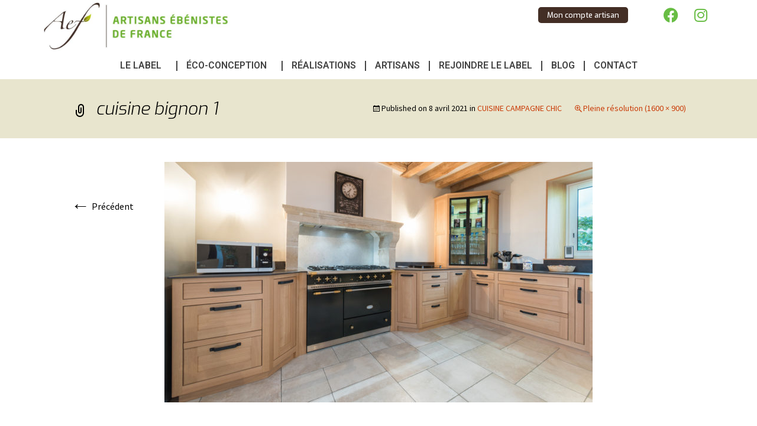

--- FILE ---
content_type: text/html; charset=UTF-8
request_url: https://www.label-aef.fr/realisations_artisan/cuisine-equipee-campagne-chic/013-p-studiophotojm2/
body_size: 17658
content:
<!DOCTYPE html>
<html lang="fr-FR">
<head>
	<meta charset="UTF-8">
	<meta name="viewport" content="width=device-width, initial-scale=1.0, viewport-fit=cover" />			<title>
			cuisine bignon 1 - AEF		</title>
		<meta name='robots' content='index, follow, max-image-preview:large, max-snippet:-1, max-video-preview:-1' />

	<!-- This site is optimized with the Yoast SEO plugin v20.9 - https://yoast.com/wordpress/plugins/seo/ -->
	<link rel="canonical" href="https://www.label-aef.fr/realisations_artisan/cuisine-equipee-campagne-chic/013-p-studiophotojm2/" />
	<meta property="og:locale" content="fr_FR" />
	<meta property="og:type" content="article" />
	<meta property="og:title" content="cuisine bignon 1 - AEF" />
	<meta property="og:url" content="https://www.label-aef.fr/realisations_artisan/cuisine-equipee-campagne-chic/013-p-studiophotojm2/" />
	<meta property="og:site_name" content="AEF" />
	<meta property="article:modified_time" content="2021-05-11T09:44:53+00:00" />
	<meta property="og:image" content="https://www.label-aef.fr/realisations_artisan/cuisine-equipee-campagne-chic/013-p-studiophotojm2" />
	<meta property="og:image:width" content="1600" />
	<meta property="og:image:height" content="900" />
	<meta property="og:image:type" content="image/jpeg" />
	<meta name="twitter:card" content="summary_large_image" />
	<script type="application/ld+json" class="yoast-schema-graph">{"@context":"https://schema.org","@graph":[{"@type":"WebPage","@id":"https://www.label-aef.fr/realisations_artisan/cuisine-equipee-campagne-chic/013-p-studiophotojm2/","url":"https://www.label-aef.fr/realisations_artisan/cuisine-equipee-campagne-chic/013-p-studiophotojm2/","name":"cuisine bignon 1 - AEF","isPartOf":{"@id":"https://www.label-aef.fr/#website"},"primaryImageOfPage":{"@id":"https://www.label-aef.fr/realisations_artisan/cuisine-equipee-campagne-chic/013-p-studiophotojm2/#primaryimage"},"image":{"@id":"https://www.label-aef.fr/realisations_artisan/cuisine-equipee-campagne-chic/013-p-studiophotojm2/#primaryimage"},"thumbnailUrl":"https://www.label-aef.fr/wp-content/uploads/2021/04/013-P-Studiophotojm2.jpg","datePublished":"2021-04-08T15:27:38+00:00","dateModified":"2021-05-11T09:44:53+00:00","breadcrumb":{"@id":"https://www.label-aef.fr/realisations_artisan/cuisine-equipee-campagne-chic/013-p-studiophotojm2/#breadcrumb"},"inLanguage":"fr-FR","potentialAction":[{"@type":"ReadAction","target":["https://www.label-aef.fr/realisations_artisan/cuisine-equipee-campagne-chic/013-p-studiophotojm2/"]}]},{"@type":"ImageObject","inLanguage":"fr-FR","@id":"https://www.label-aef.fr/realisations_artisan/cuisine-equipee-campagne-chic/013-p-studiophotojm2/#primaryimage","url":"https://www.label-aef.fr/wp-content/uploads/2021/04/013-P-Studiophotojm2.jpg","contentUrl":"https://www.label-aef.fr/wp-content/uploads/2021/04/013-P-Studiophotojm2.jpg","width":1600,"height":900,"caption":"cuisine en bois naturel"},{"@type":"BreadcrumbList","@id":"https://www.label-aef.fr/realisations_artisan/cuisine-equipee-campagne-chic/013-p-studiophotojm2/#breadcrumb","itemListElement":[{"@type":"ListItem","position":1,"name":"Accueil","item":"https://www.label-aef.fr/"},{"@type":"ListItem","position":2,"name":"CUISINE CAMPAGNE CHIC","item":"https://www.label-aef.fr/realisations_artisan/cuisine-equipee-campagne-chic/"},{"@type":"ListItem","position":3,"name":"cuisine bignon 1"}]},{"@type":"WebSite","@id":"https://www.label-aef.fr/#website","url":"https://www.label-aef.fr/","name":"AEF","description":"Un Artisan Ébéniste de France c&#039;est mieux !","publisher":{"@id":"https://www.label-aef.fr/#organization"},"potentialAction":[{"@type":"SearchAction","target":{"@type":"EntryPoint","urlTemplate":"https://www.label-aef.fr/?s={search_term_string}"},"query-input":"required name=search_term_string"}],"inLanguage":"fr-FR"},{"@type":"Organization","@id":"https://www.label-aef.fr/#organization","name":"AEF","url":"https://www.label-aef.fr/","logo":{"@type":"ImageObject","inLanguage":"fr-FR","@id":"https://www.label-aef.fr/#/schema/logo/image/","url":"https://www.label-aef.fr/wp-content/uploads/2019/07/Logo-Label-AEF-Horizontal-Web-Couleur.jpg","contentUrl":"https://www.label-aef.fr/wp-content/uploads/2019/07/Logo-Label-AEF-Horizontal-Web-Couleur.jpg","width":1800,"height":500,"caption":"AEF"},"image":{"@id":"https://www.label-aef.fr/#/schema/logo/image/"}}]}</script>
	<!-- / Yoast SEO plugin. -->


<link rel='dns-prefetch' href='//stats.wp.com' />
<link rel='dns-prefetch' href='//fonts.googleapis.com' />
<link rel='dns-prefetch' href='//v0.wordpress.com' />
<link href='https://fonts.gstatic.com' crossorigin rel='preconnect' />
<link rel="alternate" type="application/rss+xml" title="AEF &raquo; Flux" href="https://www.label-aef.fr/feed/" />
<link rel="alternate" type="application/rss+xml" title="AEF &raquo; Flux des commentaires" href="https://www.label-aef.fr/comments/feed/" />
<link rel="alternate" type="application/rss+xml" title="AEF &raquo; cuisine bignon 1 Flux des commentaires" href="https://www.label-aef.fr/realisations_artisan/cuisine-equipee-campagne-chic/013-p-studiophotojm2/feed/" />
		<!-- This site uses the Google Analytics by MonsterInsights plugin v8.16 - Using Analytics tracking - https://www.monsterinsights.com/ -->
							<script src="//www.googletagmanager.com/gtag/js?id=UA-142041492-1"  data-cfasync="false" data-wpfc-render="false" type="text/javascript" async></script>
			<script data-cfasync="false" data-wpfc-render="false" type="text/javascript">
				var mi_version = '8.16';
				var mi_track_user = true;
				var mi_no_track_reason = '';
				
								var disableStrs = [
										'ga-disable-G-LBWBENRRPS',
															'ga-disable-UA-142041492-1',
									];

				/* Function to detect opted out users */
				function __gtagTrackerIsOptedOut() {
					for (var index = 0; index < disableStrs.length; index++) {
						if (document.cookie.indexOf(disableStrs[index] + '=true') > -1) {
							return true;
						}
					}

					return false;
				}

				/* Disable tracking if the opt-out cookie exists. */
				if (__gtagTrackerIsOptedOut()) {
					for (var index = 0; index < disableStrs.length; index++) {
						window[disableStrs[index]] = true;
					}
				}

				/* Opt-out function */
				function __gtagTrackerOptout() {
					for (var index = 0; index < disableStrs.length; index++) {
						document.cookie = disableStrs[index] + '=true; expires=Thu, 31 Dec 2099 23:59:59 UTC; path=/';
						window[disableStrs[index]] = true;
					}
				}

				if ('undefined' === typeof gaOptout) {
					function gaOptout() {
						__gtagTrackerOptout();
					}
				}
								window.dataLayer = window.dataLayer || [];

				window.MonsterInsightsDualTracker = {
					helpers: {},
					trackers: {},
				};
				if (mi_track_user) {
					function __gtagDataLayer() {
						dataLayer.push(arguments);
					}

					function __gtagTracker(type, name, parameters) {
						if (!parameters) {
							parameters = {};
						}

						if (parameters.send_to) {
							__gtagDataLayer.apply(null, arguments);
							return;
						}

						if (type === 'event') {
														parameters.send_to = monsterinsights_frontend.v4_id;
							var hookName = name;
							if (typeof parameters['event_category'] !== 'undefined') {
								hookName = parameters['event_category'] + ':' + name;
							}

							if (typeof MonsterInsightsDualTracker.trackers[hookName] !== 'undefined') {
								MonsterInsightsDualTracker.trackers[hookName](parameters);
							} else {
								__gtagDataLayer('event', name, parameters);
							}
							
														parameters.send_to = monsterinsights_frontend.ua;
							__gtagDataLayer(type, name, parameters);
													} else {
							__gtagDataLayer.apply(null, arguments);
						}
					}

					__gtagTracker('js', new Date());
					__gtagTracker('set', {
						'developer_id.dZGIzZG': true,
											});
										__gtagTracker('config', 'G-LBWBENRRPS', {"allow_anchor":"true","forceSSL":"true"} );
															__gtagTracker('config', 'UA-142041492-1', {"allow_anchor":"true","forceSSL":"true"} );
										window.gtag = __gtagTracker;										(function () {
						/* https://developers.google.com/analytics/devguides/collection/analyticsjs/ */
						/* ga and __gaTracker compatibility shim. */
						var noopfn = function () {
							return null;
						};
						var newtracker = function () {
							return new Tracker();
						};
						var Tracker = function () {
							return null;
						};
						var p = Tracker.prototype;
						p.get = noopfn;
						p.set = noopfn;
						p.send = function () {
							var args = Array.prototype.slice.call(arguments);
							args.unshift('send');
							__gaTracker.apply(null, args);
						};
						var __gaTracker = function () {
							var len = arguments.length;
							if (len === 0) {
								return;
							}
							var f = arguments[len - 1];
							if (typeof f !== 'object' || f === null || typeof f.hitCallback !== 'function') {
								if ('send' === arguments[0]) {
									var hitConverted, hitObject = false, action;
									if ('event' === arguments[1]) {
										if ('undefined' !== typeof arguments[3]) {
											hitObject = {
												'eventAction': arguments[3],
												'eventCategory': arguments[2],
												'eventLabel': arguments[4],
												'value': arguments[5] ? arguments[5] : 1,
											}
										}
									}
									if ('pageview' === arguments[1]) {
										if ('undefined' !== typeof arguments[2]) {
											hitObject = {
												'eventAction': 'page_view',
												'page_path': arguments[2],
											}
										}
									}
									if (typeof arguments[2] === 'object') {
										hitObject = arguments[2];
									}
									if (typeof arguments[5] === 'object') {
										Object.assign(hitObject, arguments[5]);
									}
									if ('undefined' !== typeof arguments[1].hitType) {
										hitObject = arguments[1];
										if ('pageview' === hitObject.hitType) {
											hitObject.eventAction = 'page_view';
										}
									}
									if (hitObject) {
										action = 'timing' === arguments[1].hitType ? 'timing_complete' : hitObject.eventAction;
										hitConverted = mapArgs(hitObject);
										__gtagTracker('event', action, hitConverted);
									}
								}
								return;
							}

							function mapArgs(args) {
								var arg, hit = {};
								var gaMap = {
									'eventCategory': 'event_category',
									'eventAction': 'event_action',
									'eventLabel': 'event_label',
									'eventValue': 'event_value',
									'nonInteraction': 'non_interaction',
									'timingCategory': 'event_category',
									'timingVar': 'name',
									'timingValue': 'value',
									'timingLabel': 'event_label',
									'page': 'page_path',
									'location': 'page_location',
									'title': 'page_title',
								};
								for (arg in args) {
																		if (!(!args.hasOwnProperty(arg) || !gaMap.hasOwnProperty(arg))) {
										hit[gaMap[arg]] = args[arg];
									} else {
										hit[arg] = args[arg];
									}
								}
								return hit;
							}

							try {
								f.hitCallback();
							} catch (ex) {
							}
						};
						__gaTracker.create = newtracker;
						__gaTracker.getByName = newtracker;
						__gaTracker.getAll = function () {
							return [];
						};
						__gaTracker.remove = noopfn;
						__gaTracker.loaded = true;
						window['__gaTracker'] = __gaTracker;
					})();
									} else {
										console.log("");
					(function () {
						function __gtagTracker() {
							return null;
						}

						window['__gtagTracker'] = __gtagTracker;
						window['gtag'] = __gtagTracker;
					})();
									}
			</script>
				<!-- / Google Analytics by MonsterInsights -->
		<script type="text/javascript">
window._wpemojiSettings = {"baseUrl":"https:\/\/s.w.org\/images\/core\/emoji\/14.0.0\/72x72\/","ext":".png","svgUrl":"https:\/\/s.w.org\/images\/core\/emoji\/14.0.0\/svg\/","svgExt":".svg","source":{"concatemoji":"https:\/\/www.label-aef.fr\/wp-includes\/js\/wp-emoji-release.min.js?ver=6.1.1"}};
/*! This file is auto-generated */
!function(e,a,t){var n,r,o,i=a.createElement("canvas"),p=i.getContext&&i.getContext("2d");function s(e,t){var a=String.fromCharCode,e=(p.clearRect(0,0,i.width,i.height),p.fillText(a.apply(this,e),0,0),i.toDataURL());return p.clearRect(0,0,i.width,i.height),p.fillText(a.apply(this,t),0,0),e===i.toDataURL()}function c(e){var t=a.createElement("script");t.src=e,t.defer=t.type="text/javascript",a.getElementsByTagName("head")[0].appendChild(t)}for(o=Array("flag","emoji"),t.supports={everything:!0,everythingExceptFlag:!0},r=0;r<o.length;r++)t.supports[o[r]]=function(e){if(p&&p.fillText)switch(p.textBaseline="top",p.font="600 32px Arial",e){case"flag":return s([127987,65039,8205,9895,65039],[127987,65039,8203,9895,65039])?!1:!s([55356,56826,55356,56819],[55356,56826,8203,55356,56819])&&!s([55356,57332,56128,56423,56128,56418,56128,56421,56128,56430,56128,56423,56128,56447],[55356,57332,8203,56128,56423,8203,56128,56418,8203,56128,56421,8203,56128,56430,8203,56128,56423,8203,56128,56447]);case"emoji":return!s([129777,127995,8205,129778,127999],[129777,127995,8203,129778,127999])}return!1}(o[r]),t.supports.everything=t.supports.everything&&t.supports[o[r]],"flag"!==o[r]&&(t.supports.everythingExceptFlag=t.supports.everythingExceptFlag&&t.supports[o[r]]);t.supports.everythingExceptFlag=t.supports.everythingExceptFlag&&!t.supports.flag,t.DOMReady=!1,t.readyCallback=function(){t.DOMReady=!0},t.supports.everything||(n=function(){t.readyCallback()},a.addEventListener?(a.addEventListener("DOMContentLoaded",n,!1),e.addEventListener("load",n,!1)):(e.attachEvent("onload",n),a.attachEvent("onreadystatechange",function(){"complete"===a.readyState&&t.readyCallback()})),(e=t.source||{}).concatemoji?c(e.concatemoji):e.wpemoji&&e.twemoji&&(c(e.twemoji),c(e.wpemoji)))}(window,document,window._wpemojiSettings);
</script>
<style type="text/css">
img.wp-smiley,
img.emoji {
	display: inline !important;
	border: none !important;
	box-shadow: none !important;
	height: 1em !important;
	width: 1em !important;
	margin: 0 0.07em !important;
	vertical-align: -0.1em !important;
	background: none !important;
	padding: 0 !important;
}
</style>
	<link rel='stylesheet' id='dce-animations-css' href='https://www.label-aef.fr/wp-content/plugins/dynamic-content-for-elementor/assets/css/animations.css?ver=3.0.8' type='text/css' media='all' />
<link rel='stylesheet' id='wp-block-library-css' href='https://www.label-aef.fr/wp-includes/css/dist/block-library/style.min.css?ver=6.1.1' type='text/css' media='all' />
<style id='wp-block-library-inline-css' type='text/css'>
.has-text-align-justify{text-align:justify;}
</style>
<style id='wp-block-library-theme-inline-css' type='text/css'>
.wp-block-audio figcaption{color:#555;font-size:13px;text-align:center}.is-dark-theme .wp-block-audio figcaption{color:hsla(0,0%,100%,.65)}.wp-block-audio{margin:0 0 1em}.wp-block-code{border:1px solid #ccc;border-radius:4px;font-family:Menlo,Consolas,monaco,monospace;padding:.8em 1em}.wp-block-embed figcaption{color:#555;font-size:13px;text-align:center}.is-dark-theme .wp-block-embed figcaption{color:hsla(0,0%,100%,.65)}.wp-block-embed{margin:0 0 1em}.blocks-gallery-caption{color:#555;font-size:13px;text-align:center}.is-dark-theme .blocks-gallery-caption{color:hsla(0,0%,100%,.65)}.wp-block-image figcaption{color:#555;font-size:13px;text-align:center}.is-dark-theme .wp-block-image figcaption{color:hsla(0,0%,100%,.65)}.wp-block-image{margin:0 0 1em}.wp-block-pullquote{border-top:4px solid;border-bottom:4px solid;margin-bottom:1.75em;color:currentColor}.wp-block-pullquote__citation,.wp-block-pullquote cite,.wp-block-pullquote footer{color:currentColor;text-transform:uppercase;font-size:.8125em;font-style:normal}.wp-block-quote{border-left:.25em solid;margin:0 0 1.75em;padding-left:1em}.wp-block-quote cite,.wp-block-quote footer{color:currentColor;font-size:.8125em;position:relative;font-style:normal}.wp-block-quote.has-text-align-right{border-left:none;border-right:.25em solid;padding-left:0;padding-right:1em}.wp-block-quote.has-text-align-center{border:none;padding-left:0}.wp-block-quote.is-large,.wp-block-quote.is-style-large,.wp-block-quote.is-style-plain{border:none}.wp-block-search .wp-block-search__label{font-weight:700}.wp-block-search__button{border:1px solid #ccc;padding:.375em .625em}:where(.wp-block-group.has-background){padding:1.25em 2.375em}.wp-block-separator.has-css-opacity{opacity:.4}.wp-block-separator{border:none;border-bottom:2px solid;margin-left:auto;margin-right:auto}.wp-block-separator.has-alpha-channel-opacity{opacity:1}.wp-block-separator:not(.is-style-wide):not(.is-style-dots){width:100px}.wp-block-separator.has-background:not(.is-style-dots){border-bottom:none;height:1px}.wp-block-separator.has-background:not(.is-style-wide):not(.is-style-dots){height:2px}.wp-block-table{margin:"0 0 1em 0"}.wp-block-table thead{border-bottom:3px solid}.wp-block-table tfoot{border-top:3px solid}.wp-block-table td,.wp-block-table th{word-break:normal}.wp-block-table figcaption{color:#555;font-size:13px;text-align:center}.is-dark-theme .wp-block-table figcaption{color:hsla(0,0%,100%,.65)}.wp-block-video figcaption{color:#555;font-size:13px;text-align:center}.is-dark-theme .wp-block-video figcaption{color:hsla(0,0%,100%,.65)}.wp-block-video{margin:0 0 1em}.wp-block-template-part.has-background{padding:1.25em 2.375em;margin-top:0;margin-bottom:0}
</style>
<link rel='stylesheet' id='jetpack-videopress-video-block-view-css' href='https://www.label-aef.fr/wp-content/plugins/jetpack/jetpack_vendor/automattic/jetpack-videopress/build/block-editor/blocks/video/view.css?minify=false&#038;ver=34ae973733627b74a14e' type='text/css' media='all' />
<link rel='stylesheet' id='mediaelement-css' href='https://www.label-aef.fr/wp-includes/js/mediaelement/mediaelementplayer-legacy.min.css?ver=4.2.17' type='text/css' media='all' />
<link rel='stylesheet' id='wp-mediaelement-css' href='https://www.label-aef.fr/wp-includes/js/mediaelement/wp-mediaelement.min.css?ver=6.1.1' type='text/css' media='all' />
<link rel='stylesheet' id='classic-theme-styles-css' href='https://www.label-aef.fr/wp-includes/css/classic-themes.min.css?ver=1' type='text/css' media='all' />
<style id='global-styles-inline-css' type='text/css'>
body{--wp--preset--color--black: #000000;--wp--preset--color--cyan-bluish-gray: #abb8c3;--wp--preset--color--white: #fff;--wp--preset--color--pale-pink: #f78da7;--wp--preset--color--vivid-red: #cf2e2e;--wp--preset--color--luminous-vivid-orange: #ff6900;--wp--preset--color--luminous-vivid-amber: #fcb900;--wp--preset--color--light-green-cyan: #7bdcb5;--wp--preset--color--vivid-green-cyan: #00d084;--wp--preset--color--pale-cyan-blue: #8ed1fc;--wp--preset--color--vivid-cyan-blue: #0693e3;--wp--preset--color--vivid-purple: #9b51e0;--wp--preset--color--dark-gray: #141412;--wp--preset--color--red: #bc360a;--wp--preset--color--medium-orange: #db572f;--wp--preset--color--light-orange: #ea9629;--wp--preset--color--yellow: #fbca3c;--wp--preset--color--dark-brown: #220e10;--wp--preset--color--medium-brown: #722d19;--wp--preset--color--light-brown: #eadaa6;--wp--preset--color--beige: #e8e5ce;--wp--preset--color--off-white: #f7f5e7;--wp--preset--gradient--vivid-cyan-blue-to-vivid-purple: linear-gradient(135deg,rgba(6,147,227,1) 0%,rgb(155,81,224) 100%);--wp--preset--gradient--light-green-cyan-to-vivid-green-cyan: linear-gradient(135deg,rgb(122,220,180) 0%,rgb(0,208,130) 100%);--wp--preset--gradient--luminous-vivid-amber-to-luminous-vivid-orange: linear-gradient(135deg,rgba(252,185,0,1) 0%,rgba(255,105,0,1) 100%);--wp--preset--gradient--luminous-vivid-orange-to-vivid-red: linear-gradient(135deg,rgba(255,105,0,1) 0%,rgb(207,46,46) 100%);--wp--preset--gradient--very-light-gray-to-cyan-bluish-gray: linear-gradient(135deg,rgb(238,238,238) 0%,rgb(169,184,195) 100%);--wp--preset--gradient--cool-to-warm-spectrum: linear-gradient(135deg,rgb(74,234,220) 0%,rgb(151,120,209) 20%,rgb(207,42,186) 40%,rgb(238,44,130) 60%,rgb(251,105,98) 80%,rgb(254,248,76) 100%);--wp--preset--gradient--blush-light-purple: linear-gradient(135deg,rgb(255,206,236) 0%,rgb(152,150,240) 100%);--wp--preset--gradient--blush-bordeaux: linear-gradient(135deg,rgb(254,205,165) 0%,rgb(254,45,45) 50%,rgb(107,0,62) 100%);--wp--preset--gradient--luminous-dusk: linear-gradient(135deg,rgb(255,203,112) 0%,rgb(199,81,192) 50%,rgb(65,88,208) 100%);--wp--preset--gradient--pale-ocean: linear-gradient(135deg,rgb(255,245,203) 0%,rgb(182,227,212) 50%,rgb(51,167,181) 100%);--wp--preset--gradient--electric-grass: linear-gradient(135deg,rgb(202,248,128) 0%,rgb(113,206,126) 100%);--wp--preset--gradient--midnight: linear-gradient(135deg,rgb(2,3,129) 0%,rgb(40,116,252) 100%);--wp--preset--duotone--dark-grayscale: url('#wp-duotone-dark-grayscale');--wp--preset--duotone--grayscale: url('#wp-duotone-grayscale');--wp--preset--duotone--purple-yellow: url('#wp-duotone-purple-yellow');--wp--preset--duotone--blue-red: url('#wp-duotone-blue-red');--wp--preset--duotone--midnight: url('#wp-duotone-midnight');--wp--preset--duotone--magenta-yellow: url('#wp-duotone-magenta-yellow');--wp--preset--duotone--purple-green: url('#wp-duotone-purple-green');--wp--preset--duotone--blue-orange: url('#wp-duotone-blue-orange');--wp--preset--font-size--small: 13px;--wp--preset--font-size--medium: 20px;--wp--preset--font-size--large: 36px;--wp--preset--font-size--x-large: 42px;--wp--preset--spacing--20: 0.44rem;--wp--preset--spacing--30: 0.67rem;--wp--preset--spacing--40: 1rem;--wp--preset--spacing--50: 1.5rem;--wp--preset--spacing--60: 2.25rem;--wp--preset--spacing--70: 3.38rem;--wp--preset--spacing--80: 5.06rem;}:where(.is-layout-flex){gap: 0.5em;}body .is-layout-flow > .alignleft{float: left;margin-inline-start: 0;margin-inline-end: 2em;}body .is-layout-flow > .alignright{float: right;margin-inline-start: 2em;margin-inline-end: 0;}body .is-layout-flow > .aligncenter{margin-left: auto !important;margin-right: auto !important;}body .is-layout-constrained > .alignleft{float: left;margin-inline-start: 0;margin-inline-end: 2em;}body .is-layout-constrained > .alignright{float: right;margin-inline-start: 2em;margin-inline-end: 0;}body .is-layout-constrained > .aligncenter{margin-left: auto !important;margin-right: auto !important;}body .is-layout-constrained > :where(:not(.alignleft):not(.alignright):not(.alignfull)){max-width: var(--wp--style--global--content-size);margin-left: auto !important;margin-right: auto !important;}body .is-layout-constrained > .alignwide{max-width: var(--wp--style--global--wide-size);}body .is-layout-flex{display: flex;}body .is-layout-flex{flex-wrap: wrap;align-items: center;}body .is-layout-flex > *{margin: 0;}:where(.wp-block-columns.is-layout-flex){gap: 2em;}.has-black-color{color: var(--wp--preset--color--black) !important;}.has-cyan-bluish-gray-color{color: var(--wp--preset--color--cyan-bluish-gray) !important;}.has-white-color{color: var(--wp--preset--color--white) !important;}.has-pale-pink-color{color: var(--wp--preset--color--pale-pink) !important;}.has-vivid-red-color{color: var(--wp--preset--color--vivid-red) !important;}.has-luminous-vivid-orange-color{color: var(--wp--preset--color--luminous-vivid-orange) !important;}.has-luminous-vivid-amber-color{color: var(--wp--preset--color--luminous-vivid-amber) !important;}.has-light-green-cyan-color{color: var(--wp--preset--color--light-green-cyan) !important;}.has-vivid-green-cyan-color{color: var(--wp--preset--color--vivid-green-cyan) !important;}.has-pale-cyan-blue-color{color: var(--wp--preset--color--pale-cyan-blue) !important;}.has-vivid-cyan-blue-color{color: var(--wp--preset--color--vivid-cyan-blue) !important;}.has-vivid-purple-color{color: var(--wp--preset--color--vivid-purple) !important;}.has-black-background-color{background-color: var(--wp--preset--color--black) !important;}.has-cyan-bluish-gray-background-color{background-color: var(--wp--preset--color--cyan-bluish-gray) !important;}.has-white-background-color{background-color: var(--wp--preset--color--white) !important;}.has-pale-pink-background-color{background-color: var(--wp--preset--color--pale-pink) !important;}.has-vivid-red-background-color{background-color: var(--wp--preset--color--vivid-red) !important;}.has-luminous-vivid-orange-background-color{background-color: var(--wp--preset--color--luminous-vivid-orange) !important;}.has-luminous-vivid-amber-background-color{background-color: var(--wp--preset--color--luminous-vivid-amber) !important;}.has-light-green-cyan-background-color{background-color: var(--wp--preset--color--light-green-cyan) !important;}.has-vivid-green-cyan-background-color{background-color: var(--wp--preset--color--vivid-green-cyan) !important;}.has-pale-cyan-blue-background-color{background-color: var(--wp--preset--color--pale-cyan-blue) !important;}.has-vivid-cyan-blue-background-color{background-color: var(--wp--preset--color--vivid-cyan-blue) !important;}.has-vivid-purple-background-color{background-color: var(--wp--preset--color--vivid-purple) !important;}.has-black-border-color{border-color: var(--wp--preset--color--black) !important;}.has-cyan-bluish-gray-border-color{border-color: var(--wp--preset--color--cyan-bluish-gray) !important;}.has-white-border-color{border-color: var(--wp--preset--color--white) !important;}.has-pale-pink-border-color{border-color: var(--wp--preset--color--pale-pink) !important;}.has-vivid-red-border-color{border-color: var(--wp--preset--color--vivid-red) !important;}.has-luminous-vivid-orange-border-color{border-color: var(--wp--preset--color--luminous-vivid-orange) !important;}.has-luminous-vivid-amber-border-color{border-color: var(--wp--preset--color--luminous-vivid-amber) !important;}.has-light-green-cyan-border-color{border-color: var(--wp--preset--color--light-green-cyan) !important;}.has-vivid-green-cyan-border-color{border-color: var(--wp--preset--color--vivid-green-cyan) !important;}.has-pale-cyan-blue-border-color{border-color: var(--wp--preset--color--pale-cyan-blue) !important;}.has-vivid-cyan-blue-border-color{border-color: var(--wp--preset--color--vivid-cyan-blue) !important;}.has-vivid-purple-border-color{border-color: var(--wp--preset--color--vivid-purple) !important;}.has-vivid-cyan-blue-to-vivid-purple-gradient-background{background: var(--wp--preset--gradient--vivid-cyan-blue-to-vivid-purple) !important;}.has-light-green-cyan-to-vivid-green-cyan-gradient-background{background: var(--wp--preset--gradient--light-green-cyan-to-vivid-green-cyan) !important;}.has-luminous-vivid-amber-to-luminous-vivid-orange-gradient-background{background: var(--wp--preset--gradient--luminous-vivid-amber-to-luminous-vivid-orange) !important;}.has-luminous-vivid-orange-to-vivid-red-gradient-background{background: var(--wp--preset--gradient--luminous-vivid-orange-to-vivid-red) !important;}.has-very-light-gray-to-cyan-bluish-gray-gradient-background{background: var(--wp--preset--gradient--very-light-gray-to-cyan-bluish-gray) !important;}.has-cool-to-warm-spectrum-gradient-background{background: var(--wp--preset--gradient--cool-to-warm-spectrum) !important;}.has-blush-light-purple-gradient-background{background: var(--wp--preset--gradient--blush-light-purple) !important;}.has-blush-bordeaux-gradient-background{background: var(--wp--preset--gradient--blush-bordeaux) !important;}.has-luminous-dusk-gradient-background{background: var(--wp--preset--gradient--luminous-dusk) !important;}.has-pale-ocean-gradient-background{background: var(--wp--preset--gradient--pale-ocean) !important;}.has-electric-grass-gradient-background{background: var(--wp--preset--gradient--electric-grass) !important;}.has-midnight-gradient-background{background: var(--wp--preset--gradient--midnight) !important;}.has-small-font-size{font-size: var(--wp--preset--font-size--small) !important;}.has-medium-font-size{font-size: var(--wp--preset--font-size--medium) !important;}.has-large-font-size{font-size: var(--wp--preset--font-size--large) !important;}.has-x-large-font-size{font-size: var(--wp--preset--font-size--x-large) !important;}
.wp-block-navigation a:where(:not(.wp-element-button)){color: inherit;}
:where(.wp-block-columns.is-layout-flex){gap: 2em;}
.wp-block-pullquote{font-size: 1.5em;line-height: 1.6;}
</style>
<link rel='stylesheet' id='taxonomy-image-plugin-public-css' href='https://www.label-aef.fr/wp-content/plugins/taxonomy-images/css/style.css?ver=0.9.6' type='text/css' media='screen' />
<link rel='stylesheet' id='user-registration-general-css' href='https://www.label-aef.fr/wp-content/plugins/user-registration/assets/css/user-registration.css?ver=1.6.1' type='text/css' media='all' />
<link rel='stylesheet' id='user-registration-smallscreen-css' href='https://www.label-aef.fr/wp-content/plugins/user-registration/assets/css/user-registration-smallscreen.css?ver=1.6.1' type='text/css' media='only screen and (max-width: 768px)' />
<link rel='stylesheet' id='user-registration-my-account-layout-css' href='https://www.label-aef.fr/wp-content/plugins/user-registration/assets/css/my-account-layout.css?ver=1.6.1' type='text/css' media='all' />
<link rel='stylesheet' id='dashicons-css' href='https://www.label-aef.fr/wp-includes/css/dashicons.min.css?ver=6.1.1' type='text/css' media='all' />
<link rel='stylesheet' id='wp-pagenavi-css' href='https://www.label-aef.fr/wp-content/plugins/wp-pagenavi/pagenavi-css.css?ver=2.70' type='text/css' media='all' />
<link rel='stylesheet' id='eonet-ui-css-css' href='https://www.label-aef.fr/wp-content/plugins/eonet-manual-user-approve/core/assets/css/eonet_ui_frontend.min.css?ver=6.1.1' type='text/css' media='all' />
<link rel='stylesheet' id='eonet-fonts-css' href='//fonts.googleapis.com/css?family=Roboto:300,300i,400,400i,600,600i,700,700i,900,900i&#038;subset=latin,latin-ext' type='text/css' media='all' />
<link rel='stylesheet' id='search-filter-plugin-styles-css' href='https://www.label-aef.fr/wp-content/plugins/search-filter-pro/public/assets/css/search-filter.min.css?ver=2.5.13' type='text/css' media='all' />
<link rel='stylesheet' id='twentythirteen-fonts-css' href='https://fonts.googleapis.com/css?family=Source+Sans+Pro%3A300%2C400%2C700%2C300italic%2C400italic%2C700italic%7CBitter%3A400%2C700&#038;subset=latin%2Clatin-ext' type='text/css' media='all' />
<link rel='stylesheet' id='genericons-css' href='https://www.label-aef.fr/wp-content/plugins/jetpack/_inc/genericons/genericons/genericons.css?ver=3.1' type='text/css' media='all' />
<link rel='stylesheet' id='twentythirteen-style-css' href='https://www.label-aef.fr/wp-content/themes/twentythirteen/style.css?ver=2013-07-18' type='text/css' media='all' />
<link rel='stylesheet' id='twentythirteen-block-style-css' href='https://www.label-aef.fr/wp-content/themes/twentythirteen/css/blocks.css?ver=2018-12-30' type='text/css' media='all' />
<!--[if lt IE 9]>
<link rel='stylesheet' id='twentythirteen-ie-css' href='https://www.label-aef.fr/wp-content/themes/twentythirteen/css/ie.css?ver=2013-07-18' type='text/css' media='all' />
<![endif]-->
<link rel='stylesheet' id='elementor-icons-css' href='https://www.label-aef.fr/wp-content/plugins/elementor/assets/lib/eicons/css/elementor-icons.min.css?ver=5.30.0' type='text/css' media='all' />
<link rel='stylesheet' id='elementor-frontend-css' href='https://www.label-aef.fr/wp-content/plugins/elementor/assets/css/frontend.min.css?ver=3.22.1' type='text/css' media='all' />
<link rel='stylesheet' id='swiper-css' href='https://www.label-aef.fr/wp-content/plugins/elementor/assets/lib/swiper/v8/css/swiper.min.css?ver=8.4.5' type='text/css' media='all' />
<link rel='stylesheet' id='elementor-post-7799-css' href='https://www.label-aef.fr/wp-content/uploads/elementor/css/post-7799.css?ver=1759139583' type='text/css' media='all' />
<link rel='stylesheet' id='elementor-pro-css' href='https://www.label-aef.fr/wp-content/plugins/elementor-pro/assets/css/frontend.min.css?ver=3.22.0' type='text/css' media='all' />
<link rel='stylesheet' id='font-awesome-5-all-css' href='https://www.label-aef.fr/wp-content/plugins/elementor/assets/lib/font-awesome/css/all.min.css?ver=3.22.1' type='text/css' media='all' />
<link rel='stylesheet' id='font-awesome-4-shim-css' href='https://www.label-aef.fr/wp-content/plugins/elementor/assets/lib/font-awesome/css/v4-shims.min.css?ver=3.22.1' type='text/css' media='all' />
<link rel='stylesheet' id='elementor-global-css' href='https://www.label-aef.fr/wp-content/uploads/elementor/css/global.css?ver=1759139585' type='text/css' media='all' />
<link rel='stylesheet' id='elementor-post-7800-css' href='https://www.label-aef.fr/wp-content/uploads/elementor/css/post-7800.css?ver=1759139585' type='text/css' media='all' />
<link rel='stylesheet' id='elementor-post-7873-css' href='https://www.label-aef.fr/wp-content/uploads/elementor/css/post-7873.css?ver=1759139585' type='text/css' media='all' />
<link rel='stylesheet' id='eael-general-css' href='https://www.label-aef.fr/wp-content/plugins/essential-addons-for-elementor-lite/assets/front-end/css/view/general.min.css?ver=5.9.24' type='text/css' media='all' />
<link rel='stylesheet' id='google-fonts-1-css' href='https://fonts.googleapis.com/css?family=Exo%3A100%2C100italic%2C200%2C200italic%2C300%2C300italic%2C400%2C400italic%2C500%2C500italic%2C600%2C600italic%2C700%2C700italic%2C800%2C800italic%2C900%2C900italic%7CRoboto%3A100%2C100italic%2C200%2C200italic%2C300%2C300italic%2C400%2C400italic%2C500%2C500italic%2C600%2C600italic%2C700%2C700italic%2C800%2C800italic%2C900%2C900italic&#038;display=auto&#038;ver=6.1.1' type='text/css' media='all' />
<link rel='stylesheet' id='elementor-icons-shared-0-css' href='https://www.label-aef.fr/wp-content/plugins/elementor/assets/lib/font-awesome/css/fontawesome.min.css?ver=5.15.3' type='text/css' media='all' />
<link rel='stylesheet' id='elementor-icons-fa-brands-css' href='https://www.label-aef.fr/wp-content/plugins/elementor/assets/lib/font-awesome/css/brands.min.css?ver=5.15.3' type='text/css' media='all' />
<link rel='stylesheet' id='elementor-icons-fa-solid-css' href='https://www.label-aef.fr/wp-content/plugins/elementor/assets/lib/font-awesome/css/solid.min.css?ver=5.15.3' type='text/css' media='all' />
<link rel='stylesheet' id='jetpack_css-css' href='https://www.label-aef.fr/wp-content/plugins/jetpack/css/jetpack.css?ver=12.2.1' type='text/css' media='all' />
<link rel="preconnect" href="https://fonts.gstatic.com/" crossorigin><script type='text/javascript' defer='defer' src='https://www.label-aef.fr/wp-content/plugins/google-analytics-for-wordpress/assets/js/frontend-gtag.min.js?ver=8.16' id='monsterinsights-frontend-script-js'></script>
<script data-cfasync="false" data-wpfc-render="false" type="text/javascript" id='monsterinsights-frontend-script-js-extra'>/* <![CDATA[ */
var monsterinsights_frontend = {"js_events_tracking":"true","download_extensions":"doc,pdf,ppt,zip,xls,docx,pptx,xlsx","inbound_paths":"[]","home_url":"https:\/\/www.label-aef.fr","hash_tracking":"false","ua":"UA-142041492-1","v4_id":"G-LBWBENRRPS"};/* ]]> */
</script>
<script type='text/javascript' src='https://www.label-aef.fr/wp-includes/js/jquery/jquery.min.js?ver=3.6.1' id='jquery-core-js'></script>
<script type='text/javascript' defer='defer' src='https://www.label-aef.fr/wp-includes/js/jquery/jquery-migrate.min.js?ver=3.3.2' id='jquery-migrate-js'></script>
<script type='text/javascript' defer='defer' src='https://www.label-aef.fr/wp-content/plugins/eonet-manual-user-approve/core/assets/js/bootstrap.min.js?ver=1.0.0' id='eonet-bootstrap-js-js'></script>
<script type='text/javascript' defer='defer' src='https://www.label-aef.fr/wp-content/plugins/eonet-manual-user-approve/core/assets/js/eonet_ui.min.js?ver=1.0.0' id='eonet-frontend-ui-js-js'></script>
<script type='text/javascript' id='search-filter-elementor-js-extra'>
/* <![CDATA[ */
var SFE_DATA = {"ajax_url":"https:\/\/www.label-aef.fr\/wp-admin\/admin-ajax.php","home_url":"https:\/\/www.label-aef.fr\/"};
/* ]]> */
</script>
<script type='text/javascript' defer='defer' src='https://www.label-aef.fr/wp-content/plugins/search-filter-elementor/assets/js/search-filter-elementor.js?ver=1.0.0' id='search-filter-elementor-js'></script>
<script type='text/javascript' id='search-filter-plugin-build-js-extra'>
/* <![CDATA[ */
var SF_LDATA = {"ajax_url":"https:\/\/www.label-aef.fr\/wp-admin\/admin-ajax.php","home_url":"https:\/\/www.label-aef.fr\/","extensions":["search-filter-elementor"]};
/* ]]> */
</script>
<script type='text/javascript' defer='defer' src='https://www.label-aef.fr/wp-content/plugins/search-filter-pro/public/assets/js/search-filter-build.min.js?ver=2.5.13' id='search-filter-plugin-build-js'></script>
<script type='text/javascript' defer='defer' src='https://www.label-aef.fr/wp-content/plugins/search-filter-pro/public/assets/js/chosen.jquery.min.js?ver=2.5.13' id='search-filter-plugin-chosen-js'></script>
<script type='text/javascript' defer='defer' src='https://www.label-aef.fr/wp-content/plugins/elementor/assets/lib/font-awesome/js/v4-shims.min.js?ver=3.22.1' id='font-awesome-4-shim-js'></script>
<script type='text/javascript' defer='defer' src='https://maps.googleapis.com/maps/api/js?v=3.exp&#038;libraries=places&#038;key=AIzaSyDQ_tZO1W0PzRHmizjQh8Xr3TB3Z80Wmqg&#038;ver=6.1.1' id='google-maps-api-fe-js'></script>
<link rel="https://api.w.org/" href="https://www.label-aef.fr/wp-json/" /><link rel="alternate" type="application/json" href="https://www.label-aef.fr/wp-json/wp/v2/media/6905" /><link rel="EditURI" type="application/rsd+xml" title="RSD" href="https://www.label-aef.fr/xmlrpc.php?rsd" />
<link rel="wlwmanifest" type="application/wlwmanifest+xml" href="https://www.label-aef.fr/wp-includes/wlwmanifest.xml" />
<meta name="generator" content="WordPress 6.1.1" />
<link rel='shortlink' href='https://wp.me/a6GvfR-1Nn' />
<link rel="alternate" type="application/json+oembed" href="https://www.label-aef.fr/wp-json/oembed/1.0/embed?url=https%3A%2F%2Fwww.label-aef.fr%2Frealisations_artisan%2Fcuisine-equipee-campagne-chic%2F013-p-studiophotojm2%2F" />
<link rel="alternate" type="text/xml+oembed" href="https://www.label-aef.fr/wp-json/oembed/1.0/embed?url=https%3A%2F%2Fwww.label-aef.fr%2Frealisations_artisan%2Fcuisine-equipee-campagne-chic%2F013-p-studiophotojm2%2F&#038;format=xml" />
	<style>img#wpstats{display:none}</style>
		<meta name="generator" content="Elementor 3.22.1; features: e_optimized_assets_loading, additional_custom_breakpoints; settings: css_print_method-external, google_font-enabled, font_display-auto">
	<style type="text/css" id="twentythirteen-header-css">
		.site-header {
		background: url(https://www.label-aef.fr/wp-content/themes/twentythirteen/images/headers/circle.png) no-repeat scroll top;
		background-size: 1600px auto;
	}
	@media (max-width: 767px) {
		.site-header {
			background-size: 768px auto;
		}
	}
	@media (max-width: 359px) {
		.site-header {
			background-size: 360px auto;
		}
	}
			</style>
	</head>
<body class="attachment attachment-template-default single single-attachment postid-6905 attachmentid-6905 attachment-jpeg wp-custom-logo wp-embed-responsive elementor-default elementor-kit-7799">
<svg xmlns="http://www.w3.org/2000/svg" viewBox="0 0 0 0" width="0" height="0" focusable="false" role="none" style="visibility: hidden; position: absolute; left: -9999px; overflow: hidden;" ><defs><filter id="wp-duotone-dark-grayscale"><feColorMatrix color-interpolation-filters="sRGB" type="matrix" values=" .299 .587 .114 0 0 .299 .587 .114 0 0 .299 .587 .114 0 0 .299 .587 .114 0 0 " /><feComponentTransfer color-interpolation-filters="sRGB" ><feFuncR type="table" tableValues="0 0.49803921568627" /><feFuncG type="table" tableValues="0 0.49803921568627" /><feFuncB type="table" tableValues="0 0.49803921568627" /><feFuncA type="table" tableValues="1 1" /></feComponentTransfer><feComposite in2="SourceGraphic" operator="in" /></filter></defs></svg><svg xmlns="http://www.w3.org/2000/svg" viewBox="0 0 0 0" width="0" height="0" focusable="false" role="none" style="visibility: hidden; position: absolute; left: -9999px; overflow: hidden;" ><defs><filter id="wp-duotone-grayscale"><feColorMatrix color-interpolation-filters="sRGB" type="matrix" values=" .299 .587 .114 0 0 .299 .587 .114 0 0 .299 .587 .114 0 0 .299 .587 .114 0 0 " /><feComponentTransfer color-interpolation-filters="sRGB" ><feFuncR type="table" tableValues="0 1" /><feFuncG type="table" tableValues="0 1" /><feFuncB type="table" tableValues="0 1" /><feFuncA type="table" tableValues="1 1" /></feComponentTransfer><feComposite in2="SourceGraphic" operator="in" /></filter></defs></svg><svg xmlns="http://www.w3.org/2000/svg" viewBox="0 0 0 0" width="0" height="0" focusable="false" role="none" style="visibility: hidden; position: absolute; left: -9999px; overflow: hidden;" ><defs><filter id="wp-duotone-purple-yellow"><feColorMatrix color-interpolation-filters="sRGB" type="matrix" values=" .299 .587 .114 0 0 .299 .587 .114 0 0 .299 .587 .114 0 0 .299 .587 .114 0 0 " /><feComponentTransfer color-interpolation-filters="sRGB" ><feFuncR type="table" tableValues="0.54901960784314 0.98823529411765" /><feFuncG type="table" tableValues="0 1" /><feFuncB type="table" tableValues="0.71764705882353 0.25490196078431" /><feFuncA type="table" tableValues="1 1" /></feComponentTransfer><feComposite in2="SourceGraphic" operator="in" /></filter></defs></svg><svg xmlns="http://www.w3.org/2000/svg" viewBox="0 0 0 0" width="0" height="0" focusable="false" role="none" style="visibility: hidden; position: absolute; left: -9999px; overflow: hidden;" ><defs><filter id="wp-duotone-blue-red"><feColorMatrix color-interpolation-filters="sRGB" type="matrix" values=" .299 .587 .114 0 0 .299 .587 .114 0 0 .299 .587 .114 0 0 .299 .587 .114 0 0 " /><feComponentTransfer color-interpolation-filters="sRGB" ><feFuncR type="table" tableValues="0 1" /><feFuncG type="table" tableValues="0 0.27843137254902" /><feFuncB type="table" tableValues="0.5921568627451 0.27843137254902" /><feFuncA type="table" tableValues="1 1" /></feComponentTransfer><feComposite in2="SourceGraphic" operator="in" /></filter></defs></svg><svg xmlns="http://www.w3.org/2000/svg" viewBox="0 0 0 0" width="0" height="0" focusable="false" role="none" style="visibility: hidden; position: absolute; left: -9999px; overflow: hidden;" ><defs><filter id="wp-duotone-midnight"><feColorMatrix color-interpolation-filters="sRGB" type="matrix" values=" .299 .587 .114 0 0 .299 .587 .114 0 0 .299 .587 .114 0 0 .299 .587 .114 0 0 " /><feComponentTransfer color-interpolation-filters="sRGB" ><feFuncR type="table" tableValues="0 0" /><feFuncG type="table" tableValues="0 0.64705882352941" /><feFuncB type="table" tableValues="0 1" /><feFuncA type="table" tableValues="1 1" /></feComponentTransfer><feComposite in2="SourceGraphic" operator="in" /></filter></defs></svg><svg xmlns="http://www.w3.org/2000/svg" viewBox="0 0 0 0" width="0" height="0" focusable="false" role="none" style="visibility: hidden; position: absolute; left: -9999px; overflow: hidden;" ><defs><filter id="wp-duotone-magenta-yellow"><feColorMatrix color-interpolation-filters="sRGB" type="matrix" values=" .299 .587 .114 0 0 .299 .587 .114 0 0 .299 .587 .114 0 0 .299 .587 .114 0 0 " /><feComponentTransfer color-interpolation-filters="sRGB" ><feFuncR type="table" tableValues="0.78039215686275 1" /><feFuncG type="table" tableValues="0 0.94901960784314" /><feFuncB type="table" tableValues="0.35294117647059 0.47058823529412" /><feFuncA type="table" tableValues="1 1" /></feComponentTransfer><feComposite in2="SourceGraphic" operator="in" /></filter></defs></svg><svg xmlns="http://www.w3.org/2000/svg" viewBox="0 0 0 0" width="0" height="0" focusable="false" role="none" style="visibility: hidden; position: absolute; left: -9999px; overflow: hidden;" ><defs><filter id="wp-duotone-purple-green"><feColorMatrix color-interpolation-filters="sRGB" type="matrix" values=" .299 .587 .114 0 0 .299 .587 .114 0 0 .299 .587 .114 0 0 .299 .587 .114 0 0 " /><feComponentTransfer color-interpolation-filters="sRGB" ><feFuncR type="table" tableValues="0.65098039215686 0.40392156862745" /><feFuncG type="table" tableValues="0 1" /><feFuncB type="table" tableValues="0.44705882352941 0.4" /><feFuncA type="table" tableValues="1 1" /></feComponentTransfer><feComposite in2="SourceGraphic" operator="in" /></filter></defs></svg><svg xmlns="http://www.w3.org/2000/svg" viewBox="0 0 0 0" width="0" height="0" focusable="false" role="none" style="visibility: hidden; position: absolute; left: -9999px; overflow: hidden;" ><defs><filter id="wp-duotone-blue-orange"><feColorMatrix color-interpolation-filters="sRGB" type="matrix" values=" .299 .587 .114 0 0 .299 .587 .114 0 0 .299 .587 .114 0 0 .299 .587 .114 0 0 " /><feComponentTransfer color-interpolation-filters="sRGB" ><feFuncR type="table" tableValues="0.098039215686275 1" /><feFuncG type="table" tableValues="0 0.66274509803922" /><feFuncB type="table" tableValues="0.84705882352941 0.41960784313725" /><feFuncA type="table" tableValues="1 1" /></feComponentTransfer><feComposite in2="SourceGraphic" operator="in" /></filter></defs></svg>		<div data-elementor-type="header" data-elementor-id="7800" class="elementor elementor-7800 elementor-location-header" data-elementor-post-type="elementor_library">
					<section data-dce-background-color="#FFFFFF" class="elementor-section elementor-top-section elementor-element elementor-element-cd41b62 elementor-section-boxed elementor-section-height-default elementor-section-height-default" data-id="cd41b62" data-element_type="section" data-settings="{&quot;background_background&quot;:&quot;classic&quot;}">
						<div class="elementor-container elementor-column-gap-no">
					<div class="elementor-column elementor-col-50 elementor-top-column elementor-element elementor-element-98c962e" data-id="98c962e" data-element_type="column">
			<div class="elementor-widget-wrap elementor-element-populated">
						<div class="elementor-element elementor-element-5803f9f elementor-widget elementor-widget-theme-site-logo elementor-widget-image" data-id="5803f9f" data-element_type="widget" data-widget_type="theme-site-logo.default">
				<div class="elementor-widget-container">
									<a href="https://www.label-aef.fr">
			<img width="724" height="201" src="https://www.label-aef.fr/wp-content/uploads/2019/07/Logo-Label-AEF-Horizontal-Web-Couleur-768x213.jpg" class="attachment-medium_large size-medium_large wp-image-4980" alt="Label AEF, Artisans Ebénistes de France" srcset="https://www.label-aef.fr/wp-content/uploads/2019/07/Logo-Label-AEF-Horizontal-Web-Couleur-768x213.jpg 768w, https://www.label-aef.fr/wp-content/uploads/2019/07/Logo-Label-AEF-Horizontal-Web-Couleur-300x83.jpg 300w, https://www.label-aef.fr/wp-content/uploads/2019/07/Logo-Label-AEF-Horizontal-Web-Couleur-1024x284.jpg 1024w, https://www.label-aef.fr/wp-content/uploads/2019/07/Logo-Label-AEF-Horizontal-Web-Couleur-1536x427.jpg 1536w, https://www.label-aef.fr/wp-content/uploads/2019/07/Logo-Label-AEF-Horizontal-Web-Couleur.jpg 1800w" sizes="(max-width: 724px) 100vw, 724px" />				</a>
									</div>
				</div>
					</div>
		</div>
				<div class="elementor-column elementor-col-50 elementor-top-column elementor-element elementor-element-7662129" data-id="7662129" data-element_type="column">
			<div class="elementor-widget-wrap elementor-element-populated">
						<div class="elementor-element elementor-element-85429ce elementor-widget__width-auto elementor-widget elementor-widget-button" data-id="85429ce" data-element_type="widget" data-widget_type="button.default">
				<div class="elementor-widget-container">
					<div class="elementor-button-wrapper">
			<a class="elementor-button elementor-button-link elementor-size-sm" href="https://www.label-aef.fr/connexion-compte-artisan/">
						<span class="elementor-button-content-wrapper">
									<span class="elementor-button-text">Mon compte artisan</span>
					</span>
					</a>
		</div>
				</div>
				</div>
				<div class="elementor-element elementor-element-d607487 elementor-widget__width-auto elementor-shape-rounded elementor-grid-0 e-grid-align-center elementor-widget elementor-widget-social-icons" data-id="d607487" data-element_type="widget" data-widget_type="social-icons.default">
				<div class="elementor-widget-container">
					<div class="elementor-social-icons-wrapper elementor-grid">
							<span class="elementor-grid-item">
					<a class="elementor-icon elementor-social-icon elementor-social-icon-facebook elementor-repeater-item-cd205c8" href="https://www.facebook.com/LeLabelAEF" target="_blank">
						<span class="elementor-screen-only">Facebook</span>
						<i class="fab fa-facebook"></i>					</a>
				</span>
							<span class="elementor-grid-item">
					<a class="elementor-icon elementor-social-icon elementor-social-icon-instagram elementor-repeater-item-491698a" href="https://www.instagram.com/artisanebenistedefrance/" target="_blank">
						<span class="elementor-screen-only">Instagram</span>
						<i class="fab fa-instagram"></i>					</a>
				</span>
					</div>
				</div>
				</div>
					</div>
		</div>
					</div>
		</section>
				<section data-dce-background-color="#FFFFFF" class="elementor-section elementor-top-section elementor-element elementor-element-a471b5a elementor-section-boxed elementor-section-height-default elementor-section-height-default" data-id="a471b5a" data-element_type="section" data-settings="{&quot;background_background&quot;:&quot;classic&quot;}">
						<div class="elementor-container elementor-column-gap-no">
					<div class="elementor-column elementor-col-100 elementor-top-column elementor-element elementor-element-3c8e3fb" data-id="3c8e3fb" data-element_type="column">
			<div class="elementor-widget-wrap elementor-element-populated">
						<div class="elementor-element elementor-element-18e64fe elementor-nav-menu__align-center elementor-nav-menu--dropdown-mobile elementor-nav-menu--stretch elementor-nav-menu__text-align-aside elementor-nav-menu--toggle elementor-nav-menu--burger elementor-widget elementor-widget-nav-menu" data-id="18e64fe" data-element_type="widget" data-settings="{&quot;submenu_icon&quot;:{&quot;value&quot;:&quot;&lt;i class=\&quot;\&quot;&gt;&lt;\/i&gt;&quot;,&quot;library&quot;:&quot;&quot;},&quot;full_width&quot;:&quot;stretch&quot;,&quot;layout&quot;:&quot;horizontal&quot;,&quot;toggle&quot;:&quot;burger&quot;}" data-widget_type="nav-menu.default">
				<div class="elementor-widget-container">
						<nav class="elementor-nav-menu--main elementor-nav-menu__container elementor-nav-menu--layout-horizontal e--pointer-underline e--animation-fade">
				<ul id="menu-1-18e64fe" class="elementor-nav-menu"><li class="menu-item menu-item-type-custom menu-item-object-custom menu-item-has-children menu-item-7807"><a href="#" class="elementor-item elementor-item-anchor">Le Label</a>
<ul class="sub-menu elementor-nav-menu--dropdown">
	<li class="menu-item menu-item-type-post_type menu-item-object-page menu-item-7908"><a href="https://www.label-aef.fr/expertises/" class="elementor-sub-item">Expertises</a></li>
	<li class="menu-item menu-item-type-post_type menu-item-object-page menu-item-8515"><a href="https://www.label-aef.fr/engagements/" class="elementor-sub-item">Engagements</a></li>
	<li class="menu-item menu-item-type-post_type menu-item-object-page menu-item-7909"><a href="https://www.label-aef.fr/fondements/" class="elementor-sub-item">Fondements</a></li>
	<li class="menu-item menu-item-type-post_type menu-item-object-page menu-item-7912"><a href="https://www.label-aef.fr/homologation-meuble/" class="elementor-sub-item">Homologation d’un meuble</a></li>
</ul>
</li>
<li class="menu-item menu-item-type-custom menu-item-object-custom menu-item-has-children menu-item-7913"><a href="#" class="elementor-item elementor-item-anchor">Éco-conception</a>
<ul class="sub-menu elementor-nav-menu--dropdown">
	<li class="menu-item menu-item-type-post_type menu-item-object-page menu-item-7915"><a href="https://www.label-aef.fr/eco-conception/" class="elementor-sub-item">Valeurs de travail</a></li>
	<li class="menu-item menu-item-type-post_type menu-item-object-page menu-item-7914"><a href="https://www.label-aef.fr/artisanact/" class="elementor-sub-item">Projets collectifs</a></li>
</ul>
</li>
<li class="menu-item menu-item-type-post_type menu-item-object-page menu-item-8339"><a href="https://www.label-aef.fr/realisations-artisans/" class="elementor-item">Réalisations</a></li>
<li class="menu-item menu-item-type-post_type menu-item-object-page menu-item-10441"><a href="https://www.label-aef.fr/annuaire-des-artisans/" class="elementor-item">Artisans</a></li>
<li class="menu-item menu-item-type-post_type menu-item-object-page menu-item-7916"><a href="https://www.label-aef.fr/rejoindre-label/" class="elementor-item">Rejoindre le Label</a></li>
<li class="menu-item menu-item-type-post_type menu-item-object-page current_page_parent menu-item-10240"><a href="https://www.label-aef.fr/blog/" class="elementor-item">Blog</a></li>
<li class="menu-item menu-item-type-post_type menu-item-object-page menu-item-7917"><a href="https://www.label-aef.fr/contactez-nous/" class="elementor-item">Contact</a></li>
</ul>			</nav>
					<div class="elementor-menu-toggle" role="button" tabindex="0" aria-label="Permuter le menu" aria-expanded="false">
			<i aria-hidden="true" role="presentation" class="elementor-menu-toggle__icon--open eicon-menu-bar"></i><i aria-hidden="true" role="presentation" class="elementor-menu-toggle__icon--close eicon-close"></i>			<span class="elementor-screen-only">Menu</span>
		</div>
					<nav class="elementor-nav-menu--dropdown elementor-nav-menu__container" aria-hidden="true">
				<ul id="menu-2-18e64fe" class="elementor-nav-menu"><li class="menu-item menu-item-type-custom menu-item-object-custom menu-item-has-children menu-item-7807"><a href="#" class="elementor-item elementor-item-anchor" tabindex="-1">Le Label</a>
<ul class="sub-menu elementor-nav-menu--dropdown">
	<li class="menu-item menu-item-type-post_type menu-item-object-page menu-item-7908"><a href="https://www.label-aef.fr/expertises/" class="elementor-sub-item" tabindex="-1">Expertises</a></li>
	<li class="menu-item menu-item-type-post_type menu-item-object-page menu-item-8515"><a href="https://www.label-aef.fr/engagements/" class="elementor-sub-item" tabindex="-1">Engagements</a></li>
	<li class="menu-item menu-item-type-post_type menu-item-object-page menu-item-7909"><a href="https://www.label-aef.fr/fondements/" class="elementor-sub-item" tabindex="-1">Fondements</a></li>
	<li class="menu-item menu-item-type-post_type menu-item-object-page menu-item-7912"><a href="https://www.label-aef.fr/homologation-meuble/" class="elementor-sub-item" tabindex="-1">Homologation d’un meuble</a></li>
</ul>
</li>
<li class="menu-item menu-item-type-custom menu-item-object-custom menu-item-has-children menu-item-7913"><a href="#" class="elementor-item elementor-item-anchor" tabindex="-1">Éco-conception</a>
<ul class="sub-menu elementor-nav-menu--dropdown">
	<li class="menu-item menu-item-type-post_type menu-item-object-page menu-item-7915"><a href="https://www.label-aef.fr/eco-conception/" class="elementor-sub-item" tabindex="-1">Valeurs de travail</a></li>
	<li class="menu-item menu-item-type-post_type menu-item-object-page menu-item-7914"><a href="https://www.label-aef.fr/artisanact/" class="elementor-sub-item" tabindex="-1">Projets collectifs</a></li>
</ul>
</li>
<li class="menu-item menu-item-type-post_type menu-item-object-page menu-item-8339"><a href="https://www.label-aef.fr/realisations-artisans/" class="elementor-item" tabindex="-1">Réalisations</a></li>
<li class="menu-item menu-item-type-post_type menu-item-object-page menu-item-10441"><a href="https://www.label-aef.fr/annuaire-des-artisans/" class="elementor-item" tabindex="-1">Artisans</a></li>
<li class="menu-item menu-item-type-post_type menu-item-object-page menu-item-7916"><a href="https://www.label-aef.fr/rejoindre-label/" class="elementor-item" tabindex="-1">Rejoindre le Label</a></li>
<li class="menu-item menu-item-type-post_type menu-item-object-page current_page_parent menu-item-10240"><a href="https://www.label-aef.fr/blog/" class="elementor-item" tabindex="-1">Blog</a></li>
<li class="menu-item menu-item-type-post_type menu-item-object-page menu-item-7917"><a href="https://www.label-aef.fr/contactez-nous/" class="elementor-item" tabindex="-1">Contact</a></li>
</ul>			</nav>
				</div>
				</div>
					</div>
		</div>
					</div>
		</section>
				</div>
		
	<div id="primary" class="content-area">
		<div id="content" class="site-content" role="main">

			
			<article id="post-6905" class="image-attachment post-6905 attachment type-attachment status-inherit hentry">
			<header class="entry-header">
				<h1 class="entry-title">cuisine bignon 1</h1>

				<div class="entry-meta">
					<span class="attachment-meta">Published on <time class="entry-date" datetime="2021-04-08T16:27:38+01:00">8 avril 2021</time> in <a href="https://www.label-aef.fr/realisations_artisan/cuisine-equipee-campagne-chic/" title="Return to CUISINE CAMPAGNE CHIC" rel="gallery">CUISINE CAMPAGNE CHIC</a></span><span class="attachment-meta full-size-link"><a href="https://www.label-aef.fr/wp-content/uploads/2021/04/013-P-Studiophotojm2.jpg" title="Lien vers l&rsquo;image originale">Pleine résolution (1600 &times; 900)</a></span>					</div><!-- .entry-meta -->
				</header><!-- .entry-header -->

				<div class="entry-content">
					<nav id="image-navigation" class="navigation image-navigation" role="navigation">
					<span class="nav-previous"><a href='https://www.label-aef.fr/realisations_artisan/cuisine-equipee-campagne-chic/036-p-studiophotojm2/'><span class="meta-nav">&larr;</span> Précédent</a></span>
						<span class="nav-next"></span>
					</nav><!-- #image-navigation -->

					<div class="entry-attachment">
						<div class="attachment">
						<a href="https://www.label-aef.fr/realisations_artisan/cuisine-equipee-campagne-chic/meubles-lebreton-cuisine-bois-chene-1-2/" title="cuisine bignon 1" rel="attachment"><img width="724" height="407" src="https://www.label-aef.fr/wp-content/uploads/2021/04/013-P-Studiophotojm2.jpg" class="attachment-724x724 size-724x724" alt="cuisine en bois naturel" decoding="async" srcset="https://www.label-aef.fr/wp-content/uploads/2021/04/013-P-Studiophotojm2.jpg 1600w, https://www.label-aef.fr/wp-content/uploads/2021/04/013-P-Studiophotojm2-300x169.jpg 300w, https://www.label-aef.fr/wp-content/uploads/2021/04/013-P-Studiophotojm2-1024x576.jpg 1024w, https://www.label-aef.fr/wp-content/uploads/2021/04/013-P-Studiophotojm2-768x432.jpg 768w, https://www.label-aef.fr/wp-content/uploads/2021/04/013-P-Studiophotojm2-1536x864.jpg 1536w, https://www.label-aef.fr/wp-content/uploads/2021/04/013-P-Studiophotojm2-724x407.jpg 724w, https://www.label-aef.fr/wp-content/uploads/2021/04/013-P-Studiophotojm2-600x338.jpg 600w" sizes="(max-width: 724px) 100vw, 724px" /></a>
												</div><!-- .attachment -->
					</div><!-- .entry-attachment -->

					
				</div><!-- .entry-content -->
			</article><!-- #post -->

				
<div id="comments" class="comments-area">

	
		<div id="respond" class="comment-respond">
		<h3 id="reply-title" class="comment-reply-title">Laisser un commentaire <small><a rel="nofollow" id="cancel-comment-reply-link" href="/realisations_artisan/cuisine-equipee-campagne-chic/013-p-studiophotojm2/#respond" style="display:none;">Annuler la réponse</a></small></h3><p class="must-log-in">Vous devez <a href="https://www.label-aef.fr/wp-login.php?redirect_to=https%3A%2F%2Fwww.label-aef.fr%2Frealisations_artisan%2Fcuisine-equipee-campagne-chic%2F013-p-studiophotojm2%2F">vous connecter</a> pour publier un commentaire.</p>	</div><!-- #respond -->
	
</div><!-- #comments -->

			
		</div><!-- #content -->
	</div><!-- #primary -->

		<div data-elementor-type="footer" data-elementor-id="7873" class="elementor elementor-7873 elementor-location-footer" data-elementor-post-type="elementor_library">
					<section class="elementor-section elementor-top-section elementor-element elementor-element-d461bd9 elementor-section-boxed elementor-section-height-default elementor-section-height-default" data-id="d461bd9" data-element_type="section" data-settings="{&quot;background_background&quot;:&quot;classic&quot;}">
						<div class="elementor-container elementor-column-gap-no">
					<div class="elementor-column elementor-col-33 elementor-top-column elementor-element elementor-element-a289dc2" data-id="a289dc2" data-element_type="column">
			<div class="elementor-widget-wrap elementor-element-populated">
						<div class="elementor-element elementor-element-6902975 dce_masking-none elementor-widget elementor-widget-image" data-id="6902975" data-element_type="widget" data-widget_type="image.default">
				<div class="elementor-widget-container">
														<a href="https://www.label-aef.fr">
							<img width="1" height="1" src="https://www.label-aef.fr/wp-content/uploads/2023/03/logo-label-aef-blanc.svg" class="attachment-large size-large wp-image-9253" alt="Label AEF" />								</a>
													</div>
				</div>
				<div class="elementor-element elementor-element-8df80cf elementor-widget elementor-widget-text-editor" data-id="8df80cf" data-element_type="widget" data-widget_type="text-editor.default">
				<div class="elementor-widget-container">
							Créé en 1993, le Label AEF garantit la qualité de conseil, de fabrication et de pose d&#8217;artisans ébénistes compétents.						</div>
				</div>
					</div>
		</div>
				<div class="elementor-column elementor-col-33 elementor-top-column elementor-element elementor-element-7752f2f" data-id="7752f2f" data-element_type="column">
			<div class="elementor-widget-wrap elementor-element-populated">
						<div class="elementor-element elementor-element-bf083b8 elementor-nav-menu--dropdown-none elementor-widget elementor-widget-nav-menu" data-id="bf083b8" data-element_type="widget" id="footerNav" data-settings="{&quot;layout&quot;:&quot;vertical&quot;,&quot;submenu_icon&quot;:{&quot;value&quot;:&quot;&lt;i class=\&quot;fas fa-caret-down\&quot;&gt;&lt;\/i&gt;&quot;,&quot;library&quot;:&quot;fa-solid&quot;}}" data-widget_type="nav-menu.default">
				<div class="elementor-widget-container">
						<nav class="elementor-nav-menu--main elementor-nav-menu__container elementor-nav-menu--layout-vertical e--pointer-text e--animation-none">
				<ul id="menu-1-bf083b8" class="elementor-nav-menu sm-vertical"><li class="menu-item menu-item-type-post_type menu-item-object-page menu-item-9044"><a href="https://www.label-aef.fr/expertises/" class="elementor-item">Expertises</a></li>
<li class="menu-item menu-item-type-post_type menu-item-object-page menu-item-9045"><a href="https://www.label-aef.fr/engagements/" class="elementor-item">Engagements</a></li>
<li class="menu-item menu-item-type-post_type menu-item-object-page menu-item-9043"><a href="https://www.label-aef.fr/eco-conception/" class="elementor-item">Valeurs de travail</a></li>
<li class="menu-item menu-item-type-post_type menu-item-object-page menu-item-9046"><a href="https://www.label-aef.fr/realisations-artisans/" class="elementor-item">Nos réalisations</a></li>
<li class="menu-item menu-item-type-post_type menu-item-object-page menu-item-9048"><a href="https://www.label-aef.fr/?page_id=8375" class="elementor-item">Artisans</a></li>
<li class="menu-item menu-item-type-post_type menu-item-object-page menu-item-9047"><a href="https://www.label-aef.fr/rejoindre-label/" class="elementor-item">Rejoindre le Label</a></li>
<li class="menu-item menu-item-type-post_type menu-item-object-page current_page_parent menu-item-9042"><a href="https://www.label-aef.fr/blog/" class="elementor-item">Blog</a></li>
</ul>			</nav>
						<nav class="elementor-nav-menu--dropdown elementor-nav-menu__container" aria-hidden="true">
				<ul id="menu-2-bf083b8" class="elementor-nav-menu sm-vertical"><li class="menu-item menu-item-type-post_type menu-item-object-page menu-item-9044"><a href="https://www.label-aef.fr/expertises/" class="elementor-item" tabindex="-1">Expertises</a></li>
<li class="menu-item menu-item-type-post_type menu-item-object-page menu-item-9045"><a href="https://www.label-aef.fr/engagements/" class="elementor-item" tabindex="-1">Engagements</a></li>
<li class="menu-item menu-item-type-post_type menu-item-object-page menu-item-9043"><a href="https://www.label-aef.fr/eco-conception/" class="elementor-item" tabindex="-1">Valeurs de travail</a></li>
<li class="menu-item menu-item-type-post_type menu-item-object-page menu-item-9046"><a href="https://www.label-aef.fr/realisations-artisans/" class="elementor-item" tabindex="-1">Nos réalisations</a></li>
<li class="menu-item menu-item-type-post_type menu-item-object-page menu-item-9048"><a href="https://www.label-aef.fr/?page_id=8375" class="elementor-item" tabindex="-1">Artisans</a></li>
<li class="menu-item menu-item-type-post_type menu-item-object-page menu-item-9047"><a href="https://www.label-aef.fr/rejoindre-label/" class="elementor-item" tabindex="-1">Rejoindre le Label</a></li>
<li class="menu-item menu-item-type-post_type menu-item-object-page current_page_parent menu-item-9042"><a href="https://www.label-aef.fr/blog/" class="elementor-item" tabindex="-1">Blog</a></li>
</ul>			</nav>
				</div>
				</div>
					</div>
		</div>
				<div class="elementor-column elementor-col-33 elementor-top-column elementor-element elementor-element-81a9f54" data-id="81a9f54" data-element_type="column">
			<div class="elementor-widget-wrap elementor-element-populated">
						<div class="elementor-element elementor-element-9b74eca e-grid-align-right e-grid-align-mobile-center elementor-shape-rounded elementor-grid-0 elementor-widget elementor-widget-social-icons" data-id="9b74eca" data-element_type="widget" data-widget_type="social-icons.default">
				<div class="elementor-widget-container">
					<div class="elementor-social-icons-wrapper elementor-grid">
							<span class="elementor-grid-item">
					<a class="elementor-icon elementor-social-icon elementor-social-icon-facebook elementor-repeater-item-cd205c8" href="https://www.facebook.com/LeLabelAEF" target="_blank">
						<span class="elementor-screen-only">Facebook</span>
						<i class="fab fa-facebook"></i>					</a>
				</span>
							<span class="elementor-grid-item">
					<a class="elementor-icon elementor-social-icon elementor-social-icon-instagram elementor-repeater-item-491698a" href="https://www.instagram.com/artisanebenistedefrance/" target="_blank">
						<span class="elementor-screen-only">Instagram</span>
						<i class="fab fa-instagram"></i>					</a>
				</span>
					</div>
				</div>
				</div>
					</div>
		</div>
					</div>
		</section>
				<section class="elementor-section elementor-top-section elementor-element elementor-element-aed3b97 elementor-section-boxed elementor-section-height-default elementor-section-height-default" data-id="aed3b97" data-element_type="section" data-settings="{&quot;background_background&quot;:&quot;classic&quot;}">
						<div class="elementor-container elementor-column-gap-narrow">
					<div class="elementor-column elementor-col-50 elementor-top-column elementor-element elementor-element-efd0386" data-id="efd0386" data-element_type="column">
			<div class="elementor-widget-wrap elementor-element-populated">
						<div class="elementor-element elementor-element-3a36177 elementor-widget elementor-widget-text-editor" data-id="3a36177" data-element_type="widget" data-widget_type="text-editor.default">
				<div class="elementor-widget-container">
							<p><a href="https://www.label-aef.fr/mentions-legales/">Mentions légales</a> &#8211; <a href="https://www.label-aef.fr/contactez-nous/">Contact</a></p>						</div>
				</div>
					</div>
		</div>
				<div class="elementor-column elementor-col-50 elementor-top-column elementor-element elementor-element-5d7f1b5" data-id="5d7f1b5" data-element_type="column">
			<div class="elementor-widget-wrap elementor-element-populated">
						<div class="elementor-element elementor-element-ef8ffd2 elementor-widget elementor-widget-text-editor" data-id="ef8ffd2" data-element_type="widget" data-widget_type="text-editor.default">
				<div class="elementor-widget-container">
							<p><a href="https://www.hastone-ten.fr/" target="_blank" rel="noopener">Réalisation Agence HASTONE &amp; TEN</a></p>						</div>
				</div>
					</div>
		</div>
					</div>
		</section>
				</div>
		
<link rel='stylesheet' id='acf-global-css' href='https://www.label-aef.fr/wp-content/plugins/advanced-custom-fields/assets/build/css/acf-global.css?ver=6.1.6' type='text/css' media='all' />
<link rel='stylesheet' id='acf-input-css' href='https://www.label-aef.fr/wp-content/plugins/advanced-custom-fields/assets/build/css/acf-input.css?ver=6.1.6' type='text/css' media='all' />
<link rel='stylesheet' id='select2-css' href='https://www.label-aef.fr/wp-content/plugins/user-registration/assets/css/select2.css?ver=1.6.1' type='text/css' media='all' />
<link rel='stylesheet' id='acf-datepicker-css' href='https://www.label-aef.fr/wp-content/plugins/advanced-custom-fields/assets/inc/datepicker/jquery-ui.min.css?ver=1.11.4' type='text/css' media='all' />
<link rel='stylesheet' id='acf-timepicker-css' href='https://www.label-aef.fr/wp-content/plugins/advanced-custom-fields/assets/inc/timepicker/jquery-ui-timepicker-addon.min.css?ver=1.6.1' type='text/css' media='all' />
<link rel='stylesheet' id='wp-color-picker-css' href='https://www.label-aef.fr/wp-admin/css/color-picker.min.css?ver=6.1.1' type='text/css' media='all' />
<link rel='stylesheet' id='acf-input-repeater-css' href='https://www.label-aef.fr/wp-content/plugins/acf-repeater/includes/5-7/input.css?ver=6.1.1' type='text/css' media='all' />
<link rel='stylesheet' id='dce-style-css' href='https://www.label-aef.fr/wp-content/plugins/dynamic-content-for-elementor/assets/css/style.min.css?ver=3.0.8' type='text/css' media='all' />
<link rel='stylesheet' id='dce-dynamic-visibility-css' href='https://www.label-aef.fr/wp-content/plugins/dynamic-content-for-elementor/assets/css/dynamic-visibility.min.css?ver=3.0.8' type='text/css' media='all' />
<script type='text/javascript' defer='defer' src='https://www.label-aef.fr/wp-includes/js/jquery/ui/core.min.js?ver=1.13.2' id='jquery-ui-core-js'></script>
<script type='text/javascript' defer='defer' src='https://www.label-aef.fr/wp-includes/js/jquery/ui/datepicker.min.js?ver=1.13.2' id='jquery-ui-datepicker-js'></script>
<script type='text/javascript' id='jquery-ui-datepicker-js-after'>
jQuery(function(jQuery){jQuery.datepicker.setDefaults({"closeText":"Fermer","currentText":"Aujourd\u2019hui","monthNames":["janvier","f\u00e9vrier","mars","avril","mai","juin","juillet","ao\u00fbt","septembre","octobre","novembre","d\u00e9cembre"],"monthNamesShort":["Jan","F\u00e9v","Mar","Avr","Mai","Juin","Juil","Ao\u00fbt","Sep","Oct","Nov","D\u00e9c"],"nextText":"Suivant","prevText":"Pr\u00e9c\u00e9dent","dayNames":["dimanche","lundi","mardi","mercredi","jeudi","vendredi","samedi"],"dayNamesShort":["dim","lun","mar","mer","jeu","ven","sam"],"dayNamesMin":["D","L","M","M","J","V","S"],"dateFormat":"d MM yy","firstDay":1,"isRTL":false});});
</script>
<script type='text/javascript' defer='defer' src='https://www.label-aef.fr/wp-includes/js/comment-reply.min.js?ver=6.1.1' id='comment-reply-js'></script>
<script type='text/javascript' defer='defer' src='https://www.label-aef.fr/wp-content/themes/twentythirteen/js/functions.js?ver=20160717' id='twentythirteen-script-js'></script>
<script type='text/javascript' id='eael-general-js-extra'>
/* <![CDATA[ */
var localize = {"ajaxurl":"https:\/\/www.label-aef.fr\/wp-admin\/admin-ajax.php","nonce":"6a8cb32be1","i18n":{"added":"Added ","compare":"Compare","loading":"Loading..."},"eael_translate_text":{"required_text":"is a required field","invalid_text":"Invalid","billing_text":"Billing","shipping_text":"Shipping","fg_mfp_counter_text":"of"},"page_permalink":"https:\/\/www.label-aef.fr\/realisations_artisan\/cuisine-equipee-campagne-chic\/013-p-studiophotojm2\/","cart_redirectition":"","cart_page_url":"","el_breakpoints":{"mobile":{"label":"Mobile Portrait","value":767,"default_value":767,"direction":"max","is_enabled":true},"mobile_extra":{"label":"Mobile Landscape","value":880,"default_value":880,"direction":"max","is_enabled":false},"tablet":{"label":"Tablet Portrait","value":1024,"default_value":1024,"direction":"max","is_enabled":true},"tablet_extra":{"label":"Tablet Landscape","value":1200,"default_value":1200,"direction":"max","is_enabled":false},"laptop":{"label":"Portable","value":1366,"default_value":1366,"direction":"max","is_enabled":false},"widescreen":{"label":"\u00c9cran large","value":2400,"default_value":2400,"direction":"min","is_enabled":false}}};
/* ]]> */
</script>
<script type='text/javascript' defer='defer' src='https://www.label-aef.fr/wp-content/plugins/essential-addons-for-elementor-lite/assets/front-end/js/view/general.min.js?ver=5.9.24' id='eael-general-js'></script>
<script defer type='text/javascript' defer='defer' src='https://stats.wp.com/e-202604.js' id='jetpack-stats-js'></script>
<script type='text/javascript' id='jetpack-stats-js-after'>
_stq = window._stq || [];
_stq.push([ "view", {v:'ext',blog:'98787939',post:'6905',tz:'1',srv:'www.label-aef.fr',j:'1:12.2.1'} ]);
_stq.push([ "clickTrackerInit", "98787939", "6905" ]);
</script>
<script type='text/javascript' defer='defer' src='https://www.label-aef.fr/wp-includes/js/jquery/ui/mouse.min.js?ver=1.13.2' id='jquery-ui-mouse-js'></script>
<script type='text/javascript' defer='defer' src='https://www.label-aef.fr/wp-includes/js/jquery/ui/sortable.min.js?ver=1.13.2' id='jquery-ui-sortable-js'></script>
<script type='text/javascript' defer='defer' src='https://www.label-aef.fr/wp-includes/js/jquery/ui/resizable.min.js?ver=1.13.2' id='jquery-ui-resizable-js'></script>
<script type='text/javascript' id='acf-js-extra'>
/* <![CDATA[ */
var acfL10n = {"Are you sure?":"Confirmez-vous\u00a0?","Yes":"Oui","No":"Non","Remove":"Retirer","Cancel":"Annuler","The changes you made will be lost if you navigate away from this page":"Les modifications que vous avez effectu\u00e9es seront perdues si vous quittez cette page","Validation successful":"Validation r\u00e9ussie","Validation failed":"\u00c9chec de la validation","1 field requires attention":"Un champ n\u00e9cessite votre attention","%d fields require attention":"%d champs n\u00e9cessitent votre attention","Edit field group":"Modifier le groupe de champs","Select Image":"S\u00e9lectionner une image","Edit Image":"Modifier l\u2019image","Update Image":"Mettre \u00e0 jour l\u2019image","All images":"Toutes les images","Select File":"S\u00e9lectionner un fichier","Edit File":"Modifier le fichier","Update File":"Mettre \u00e0 jour le fichier","Maximum values reached ( {max} values )":"Valeurs maximum atteintes ({max} valeurs)","Loading":"Chargement","No matches found":"Aucune correspondance trouv\u00e9e","Sorry, this browser does not support geolocation":"D\u00e9sol\u00e9, ce navigateur ne prend pas en charge la g\u00e9olocalisation","Maximum rows reached ({max} rows)":"Nombre maximal d\u2019\u00e9l\u00e9ments atteint ({max} \u00e9l\u00e9ments)","Select.verb":"S\u00e9lectionner","Edit.verb":"Modifier","Update.verb":"Mettre \u00e0 jour","Uploaded to this post":"T\u00e9l\u00e9vers\u00e9 sur cette publication","Expand Details":"D\u00e9plier les d\u00e9tails","Collapse Details":"Replier les d\u00e9tails","Restricted":"Limit\u00e9"};
/* ]]> */
</script>
<script type='text/javascript' defer='defer' src='https://www.label-aef.fr/wp-content/plugins/advanced-custom-fields/assets/build/js/acf.min.js?ver=6.1.6' id='acf-js'></script>
<script type='text/javascript' defer='defer' src='https://www.label-aef.fr/wp-content/plugins/advanced-custom-fields/assets/build/js/acf-input.min.js?ver=6.1.6' id='acf-input-js'></script>
<script type='text/javascript' defer='defer' src='https://www.label-aef.fr/wp-content/plugins/advanced-custom-fields/assets/inc/select2/4/select2.full.min.js?ver=4.0.13' id='select2-js'></script>
<script type='text/javascript' defer='defer' src='https://www.label-aef.fr/wp-content/plugins/advanced-custom-fields/assets/inc/timepicker/jquery-ui-timepicker-addon.min.js?ver=1.6.1' id='acf-timepicker-js'></script>
<script type='text/javascript' defer='defer' src='https://www.label-aef.fr/wp-includes/js/jquery/ui/draggable.min.js?ver=1.13.2' id='jquery-ui-draggable-js'></script>
<script type='text/javascript' defer='defer' src='https://www.label-aef.fr/wp-includes/js/jquery/ui/slider.min.js?ver=1.13.2' id='jquery-ui-slider-js'></script>
<script type='text/javascript' defer='defer' src='https://www.label-aef.fr/wp-includes/js/jquery/jquery.ui.touch-punch.js?ver=0.2.2' id='jquery-touch-punch-js'></script>
<script type='text/javascript' defer='defer' src='https://www.label-aef.fr/wp-admin/js/iris.min.js?ver=1.0.7' id='iris-js'></script>
<script type='text/javascript' defer='defer' src='https://www.label-aef.fr/wp-includes/js/dist/vendor/regenerator-runtime.min.js?ver=0.13.9' id='regenerator-runtime-js'></script>
<script type='text/javascript' defer='defer' src='https://www.label-aef.fr/wp-includes/js/dist/vendor/wp-polyfill.min.js?ver=3.15.0' id='wp-polyfill-js'></script>
<script type='text/javascript' defer='defer' src='https://www.label-aef.fr/wp-includes/js/dist/hooks.min.js?ver=4169d3cf8e8d95a3d6d5' id='wp-hooks-js'></script>
<script type='text/javascript' defer='defer' src='https://www.label-aef.fr/wp-includes/js/dist/i18n.min.js?ver=9e794f35a71bb98672ae' id='wp-i18n-js'></script>
<script type='text/javascript' id='wp-i18n-js-after'>
wp.i18n.setLocaleData( { 'text direction\u0004ltr': [ 'ltr' ] } );
</script>
<script type='text/javascript' id='wp-color-picker-js-translations'>
( function( domain, translations ) {
	var localeData = translations.locale_data[ domain ] || translations.locale_data.messages;
	localeData[""].domain = domain;
	wp.i18n.setLocaleData( localeData, domain );
} )( "default", {"translation-revision-date":"2023-03-07 09:09:24+0000","generator":"GlotPress\/4.0.0-alpha.4","domain":"messages","locale_data":{"messages":{"":{"domain":"messages","plural-forms":"nplurals=2; plural=n > 1;","lang":"fr"},"Clear color":["Effacer la couleur"],"Select default color":["S\u00e9lectionner la couleur par d\u00e9faut"],"Select Color":["S\u00e9lectionner une couleur"],"Color value":["Valeur de couleur"],"Clear":["Effacer"],"Default":["Valeur par d\u00e9faut"]}},"comment":{"reference":"wp-admin\/js\/color-picker.js"}} );
</script>
<script type='text/javascript' defer='defer' src='https://www.label-aef.fr/wp-admin/js/color-picker.min.js?ver=6.1.1' id='wp-color-picker-js'></script>
<script type='text/javascript' defer='defer' src='https://www.label-aef.fr/wp-content/plugins/advanced-custom-fields/assets/inc/color-picker-alpha/wp-color-picker-alpha.js?ver=3.0.0' id='acf-color-picker-alpha-js'></script>
<script type='text/javascript' defer='defer' src='https://www.label-aef.fr/wp-content/plugins/acf-repeater/includes/5-7/input.js?ver=6.1.1' id='acf-input-repeater-js'></script>
<script type='text/javascript' defer='defer' src='https://www.label-aef.fr/wp-content/plugins/elementor-pro/assets/lib/smartmenus/jquery.smartmenus.min.js?ver=1.2.1' id='smartmenus-js'></script>
<script type='text/javascript' defer='defer' src='https://www.label-aef.fr/wp-content/plugins/elementor-pro/assets/js/webpack-pro.runtime.min.js?ver=3.22.0' id='elementor-pro-webpack-runtime-js'></script>
<script type='text/javascript' defer='defer' src='https://www.label-aef.fr/wp-content/plugins/elementor/assets/js/webpack.runtime.min.js?ver=3.22.1' id='elementor-webpack-runtime-js'></script>
<script type='text/javascript' defer='defer' src='https://www.label-aef.fr/wp-content/plugins/elementor/assets/js/frontend-modules.min.js?ver=3.22.1' id='elementor-frontend-modules-js'></script>
<script type='text/javascript' id='elementor-pro-frontend-js-before'>
var ElementorProFrontendConfig = {"ajaxurl":"https:\/\/www.label-aef.fr\/wp-admin\/admin-ajax.php","nonce":"1bbb314b84","urls":{"assets":"https:\/\/www.label-aef.fr\/wp-content\/plugins\/elementor-pro\/assets\/","rest":"https:\/\/www.label-aef.fr\/wp-json\/"},"shareButtonsNetworks":{"facebook":{"title":"Facebook","has_counter":true},"twitter":{"title":"Twitter"},"linkedin":{"title":"LinkedIn","has_counter":true},"pinterest":{"title":"Pinterest","has_counter":true},"reddit":{"title":"Reddit","has_counter":true},"vk":{"title":"VK","has_counter":true},"odnoklassniki":{"title":"OK","has_counter":true},"tumblr":{"title":"Tumblr"},"digg":{"title":"Digg"},"skype":{"title":"Skype"},"stumbleupon":{"title":"StumbleUpon","has_counter":true},"mix":{"title":"Mix"},"telegram":{"title":"Telegram"},"pocket":{"title":"Pocket","has_counter":true},"xing":{"title":"XING","has_counter":true},"whatsapp":{"title":"WhatsApp"},"email":{"title":"Email"},"print":{"title":"Print"},"x-twitter":{"title":"X"},"threads":{"title":"Threads"}},"facebook_sdk":{"lang":"fr_FR","app_id":""},"lottie":{"defaultAnimationUrl":"https:\/\/www.label-aef.fr\/wp-content\/plugins\/elementor-pro\/modules\/lottie\/assets\/animations\/default.json"}};
</script>
<script type='text/javascript' defer='defer' src='https://www.label-aef.fr/wp-content/plugins/elementor-pro/assets/js/frontend.min.js?ver=3.22.0' id='elementor-pro-frontend-js'></script>
<script type='text/javascript' defer='defer' src='https://www.label-aef.fr/wp-content/plugins/elementor/assets/lib/waypoints/waypoints.min.js?ver=4.0.2' id='elementor-waypoints-js'></script>
<script type='text/javascript' id='elementor-frontend-js-before'>
var elementorFrontendConfig = {"environmentMode":{"edit":false,"wpPreview":false,"isScriptDebug":false},"i18n":{"shareOnFacebook":"Partager sur Facebook","shareOnTwitter":"Partager sur Twitter","pinIt":"L\u2019\u00e9pingler","download":"T\u00e9l\u00e9charger","downloadImage":"T\u00e9l\u00e9charger une image","fullscreen":"Plein \u00e9cran","zoom":"Zoom","share":"Partager","playVideo":"Lire la vid\u00e9o","previous":"Pr\u00e9c\u00e9dent","next":"Suivant","close":"Fermer","a11yCarouselWrapperAriaLabel":"Carousel | Horizontal scrolling: Arrow Left & Right","a11yCarouselPrevSlideMessage":"Previous slide","a11yCarouselNextSlideMessage":"Next slide","a11yCarouselFirstSlideMessage":"This is the first slide","a11yCarouselLastSlideMessage":"This is the last slide","a11yCarouselPaginationBulletMessage":"Go to slide"},"is_rtl":false,"breakpoints":{"xs":0,"sm":480,"md":768,"lg":1025,"xl":1440,"xxl":1600},"responsive":{"breakpoints":{"mobile":{"label":"Mobile Portrait","value":767,"default_value":767,"direction":"max","is_enabled":true},"mobile_extra":{"label":"Mobile Landscape","value":880,"default_value":880,"direction":"max","is_enabled":false},"tablet":{"label":"Tablet Portrait","value":1024,"default_value":1024,"direction":"max","is_enabled":true},"tablet_extra":{"label":"Tablet Landscape","value":1200,"default_value":1200,"direction":"max","is_enabled":false},"laptop":{"label":"Portable","value":1366,"default_value":1366,"direction":"max","is_enabled":false},"widescreen":{"label":"\u00c9cran large","value":2400,"default_value":2400,"direction":"min","is_enabled":false}}},"version":"3.22.1","is_static":false,"experimentalFeatures":{"e_optimized_assets_loading":true,"additional_custom_breakpoints":true,"container_grid":true,"e_swiper_latest":true,"e_onboarding":true,"theme_builder_v2":true,"home_screen":true,"ai-layout":true,"landing-pages":true,"display-conditions":true,"form-submissions":true,"taxonomy-filter":true},"urls":{"assets":"https:\/\/www.label-aef.fr\/wp-content\/plugins\/elementor\/assets\/"},"swiperClass":"swiper","settings":{"page":[],"editorPreferences":[],"dynamicooo":[]},"kit":{"active_breakpoints":["viewport_mobile","viewport_tablet"],"global_image_lightbox":"yes","lightbox_enable_counter":"yes","lightbox_enable_fullscreen":"yes","lightbox_enable_zoom":"yes","lightbox_enable_share":"yes","lightbox_title_src":"title","lightbox_description_src":"description"},"post":{"id":6905,"title":"cuisine%20bignon%201%20-%20AEF","excerpt":"","featuredImage":false}};
</script>
<script type='text/javascript' defer='defer' src='https://www.label-aef.fr/wp-content/plugins/elementor/assets/js/frontend.min.js?ver=3.22.1' id='elementor-frontend-js'></script>
<script type='text/javascript' defer='defer' src='https://www.label-aef.fr/wp-content/plugins/elementor-pro/assets/js/elements-handlers.min.js?ver=3.22.0' id='pro-elements-handlers-js'></script>
<script>
acf.data = {"select2L10n":{"matches_1":"Un r\u00e9sultat est disponible, appuyez sur Entr\u00e9e pour le s\u00e9lectionner.","matches_n":"%d r\u00e9sultats disponibles, utilisez les fl\u00e8ches haut et bas pour naviguer parmi ceux-ci.","matches_0":"Aucun r\u00e9sultat","input_too_short_1":"Veuillez saisir au minimum 1 caract\u00e8re","input_too_short_n":"Veuillez saisir %d caract\u00e8res ou plus","input_too_long_1":"Veuillez supprimer 1 caract\u00e8re","input_too_long_n":"Veuillez supprimer %d caract\u00e8res","selection_too_long_1":"Vous ne pouvez s\u00e9lectionner qu\u2019un seul \u00e9l\u00e9ment","selection_too_long_n":"Vous ne pouvez s\u00e9lectionner que %d \u00e9l\u00e9ments","load_more":"Chargement de r\u00e9sultats suppl\u00e9mentaires\u2026","searching":"Recherche en cours...","load_fail":"Le chargement a \u00e9chou\u00e9"},"google_map_api":"https:\/\/maps.googleapis.com\/maps\/api\/js?libraries=places&ver=3&callback=Function.prototype&language=fr_FR","datePickerL10n":{"closeText":"Termin\u00e9","currentText":"Aujourd\u2019hui","nextText":"Suivant","prevText":"Pr\u00e9c.","weekHeader":"Sem.","monthNames":["janvier","f\u00e9vrier","mars","avril","mai","juin","juillet","ao\u00fbt","septembre","octobre","novembre","d\u00e9cembre"],"monthNamesShort":["Jan","F\u00e9v","Mar","Avr","Mai","Juin","Juil","Ao\u00fbt","Sep","Oct","Nov","D\u00e9c"],"dayNames":["dimanche","lundi","mardi","mercredi","jeudi","vendredi","samedi"],"dayNamesMin":["D","L","M","M","J","V","S"],"dayNamesShort":["dim","lun","mar","mer","jeu","ven","sam"]},"dateTimePickerL10n":{"timeOnlyTitle":"Choisir l\u2019heure","timeText":"Heure","hourText":"Heure","minuteText":"Minute","secondText":"Seconde","millisecText":"Milliseconde","microsecText":"Microseconde","timezoneText":"Fuseau horaire","currentText":"Maintenant","closeText":"Termin\u00e9","selectText":"S\u00e9lectionner","amNames":["AM","A"],"pmNames":["PM","P"]},"colorPickerL10n":{"hex_string":"Chaine hexad\u00e9cimale","rgba_string":"Chaine RGBA"},"mimeTypeIcon":"https:\/\/www.label-aef.fr\/wp-includes\/images\/media\/default.png","mimeTypes":{"jpg|jpeg|jpe":"image\/jpeg","gif":"image\/gif","png":"image\/png","bmp":"image\/bmp","tiff|tif":"image\/tiff","webp":"image\/webp","ico":"image\/x-icon","heic":"image\/heic","asf|asx":"video\/x-ms-asf","wmv":"video\/x-ms-wmv","wmx":"video\/x-ms-wmx","wm":"video\/x-ms-wm","avi":"video\/avi","divx":"video\/divx","flv":"video\/x-flv","mov|qt":"video\/quicktime","mpeg|mpg|mpe":"video\/mpeg","mp4|m4v":"video\/mp4","ogv":"video\/ogg","webm":"video\/webm","mkv":"video\/x-matroska","3gp|3gpp":"video\/3gpp","3g2|3gp2":"video\/3gpp2","txt|asc|c|cc|h|srt":"text\/plain","csv":"text\/csv","tsv":"text\/tab-separated-values","ics":"text\/calendar","rtx":"text\/richtext","css":"text\/css","vtt":"text\/vtt","dfxp":"application\/ttaf+xml","mp3|m4a|m4b":"audio\/mpeg","aac":"audio\/aac","ra|ram":"audio\/x-realaudio","wav":"audio\/wav","ogg|oga":"audio\/ogg","flac":"audio\/flac","mid|midi":"audio\/midi","wma":"audio\/x-ms-wma","wax":"audio\/x-ms-wax","mka":"audio\/x-matroska","rtf":"application\/rtf","pdf":"application\/pdf","class":"application\/java","tar":"application\/x-tar","zip":"application\/zip","gz|gzip":"application\/x-gzip","rar":"application\/rar","7z":"application\/x-7z-compressed","psd":"application\/octet-stream","xcf":"application\/octet-stream","doc":"application\/msword","pot|pps|ppt":"application\/vnd.ms-powerpoint","wri":"application\/vnd.ms-write","xla|xls|xlt|xlw":"application\/vnd.ms-excel","mdb":"application\/vnd.ms-access","mpp":"application\/vnd.ms-project","docx":"application\/vnd.openxmlformats-officedocument.wordprocessingml.document","docm":"application\/vnd.ms-word.document.macroEnabled.12","dotx":"application\/vnd.openxmlformats-officedocument.wordprocessingml.template","dotm":"application\/vnd.ms-word.template.macroEnabled.12","xlsx":"application\/vnd.openxmlformats-officedocument.spreadsheetml.sheet","xlsm":"application\/vnd.ms-excel.sheet.macroEnabled.12","xlsb":"application\/vnd.ms-excel.sheet.binary.macroEnabled.12","xltx":"application\/vnd.openxmlformats-officedocument.spreadsheetml.template","xltm":"application\/vnd.ms-excel.template.macroEnabled.12","xlam":"application\/vnd.ms-excel.addin.macroEnabled.12","pptx":"application\/vnd.openxmlformats-officedocument.presentationml.presentation","pptm":"application\/vnd.ms-powerpoint.presentation.macroEnabled.12","ppsx":"application\/vnd.openxmlformats-officedocument.presentationml.slideshow","ppsm":"application\/vnd.ms-powerpoint.slideshow.macroEnabled.12","potx":"application\/vnd.openxmlformats-officedocument.presentationml.template","potm":"application\/vnd.ms-powerpoint.template.macroEnabled.12","ppam":"application\/vnd.ms-powerpoint.addin.macroEnabled.12","sldx":"application\/vnd.openxmlformats-officedocument.presentationml.slide","sldm":"application\/vnd.ms-powerpoint.slide.macroEnabled.12","onetoc|onetoc2|onetmp|onepkg":"application\/onenote","oxps":"application\/oxps","xps":"application\/vnd.ms-xpsdocument","odt":"application\/vnd.oasis.opendocument.text","odp":"application\/vnd.oasis.opendocument.presentation","ods":"application\/vnd.oasis.opendocument.spreadsheet","odg":"application\/vnd.oasis.opendocument.graphics","odc":"application\/vnd.oasis.opendocument.chart","odb":"application\/vnd.oasis.opendocument.database","odf":"application\/vnd.oasis.opendocument.formula","wp|wpd":"application\/wordperfect","key":"application\/vnd.apple.keynote","numbers":"application\/vnd.apple.numbers","pages":"application\/vnd.apple.pages","heif":"image\/heif"},"admin_url":"https:\/\/www.label-aef.fr\/wp-admin\/","ajaxurl":"https:\/\/www.label-aef.fr\/wp-admin\/admin-ajax.php","nonce":"c6cc80a39b","acf_version":"6.1.6","wp_version":"6.1.1","browser":"chrome","locale":"fr_FR","rtl":false,"screen":null,"post_id":null,"validation":null,"editor":"classic","is_pro":false};
</script>
<script>
acf.doAction( 'prepare' );
</script>

</body>
</html>


--- FILE ---
content_type: text/css
request_url: https://www.label-aef.fr/wp-content/uploads/elementor/css/post-7799.css?ver=1759139583
body_size: 187
content:
.elementor-kit-7799{--e-global-color-primary:#1E601E;--e-global-color-secondary:#54595F;--e-global-color-text:#000000;--e-global-color-accent:#68BD44;--e-global-color-ac27c06:#1E601E;--e-global-color-bf7fa1e:#68BD44;--e-global-color-f636ac9:#432E25;--e-global-typography-primary-font-family:"Exo";--e-global-typography-primary-font-weight:600;--e-global-typography-secondary-font-family:"Exo";--e-global-typography-secondary-font-weight:400;--e-global-typography-text-font-family:"Exo";--e-global-typography-text-font-weight:400;--e-global-typography-accent-font-family:"Exo";--e-global-typography-accent-font-weight:500;color:#000000;}.elementor-kit-7799 h1{font-size:37px;font-weight:600;}.elementor-kit-7799 h2{font-size:33px;text-transform:uppercase;}.elementor-section.elementor-section-boxed > .elementor-container{max-width:1140px;}.e-con{--container-max-width:1140px;}.elementor-widget:not(:last-child){margin-block-end:20px;}.elementor-element{--widgets-spacing:20px 20px;}{}h1.entry-title{display:var(--page-title-display);}.elementor-kit-7799 e-page-transition{background-color:#FFBC7D;}@media(max-width:1024px){.elementor-section.elementor-section-boxed > .elementor-container{max-width:1024px;}.e-con{--container-max-width:1024px;}}@media(max-width:767px){.elementor-kit-7799 h1{font-size:24px;}.elementor-kit-7799 h2{font-size:20px;}.elementor-section.elementor-section-boxed > .elementor-container{max-width:767px;}.e-con{--container-max-width:767px;}}

--- FILE ---
content_type: text/css
request_url: https://www.label-aef.fr/wp-content/uploads/elementor/css/post-7800.css?ver=1759139585
body_size: 902
content:
.elementor-7800 .elementor-element.elementor-element-cd41b62:not(.elementor-motion-effects-element-type-background), .elementor-7800 .elementor-element.elementor-element-cd41b62 > .elementor-motion-effects-container > .elementor-motion-effects-layer{background-color:#FFFFFF;}.elementor-7800 .elementor-element.elementor-element-cd41b62{transition:background 0.3s, border 0.3s, border-radius 0.3s, box-shadow 0.3s;}.elementor-7800 .elementor-element.elementor-element-cd41b62 > .elementor-background-overlay{transition:background 0.3s, border-radius 0.3s, opacity 0.3s;}.elementor-7800 .elementor-element.elementor-element-5803f9f{text-align:left;}.elementor-7800 .elementor-element.elementor-element-7662129.elementor-column > .elementor-widget-wrap{justify-content:flex-end;}.elementor-7800 .elementor-element.elementor-element-85429ce .elementor-button{font-family:"Exo", Sans-serif;font-size:13px;font-weight:500;background-color:var( --e-global-color-f636ac9 );border-style:solid;border-width:0px 0px 0px 0px;border-radius:5px 5px 5px 5px;padding:7px 15px 7px 15px;}.elementor-7800 .elementor-element.elementor-element-85429ce .elementor-button:hover, .elementor-7800 .elementor-element.elementor-element-85429ce .elementor-button:focus{color:#FFFFFF;background-color:var( --e-global-color-bf7fa1e );}.elementor-7800 .elementor-element.elementor-element-85429ce .elementor-button:hover svg, .elementor-7800 .elementor-element.elementor-element-85429ce .elementor-button:focus svg{fill:#FFFFFF;}.elementor-7800 .elementor-element.elementor-element-85429ce > .elementor-widget-container{margin:0em 2em 0em 0em;padding:0.4em 1em 0.4em 1em;}.elementor-7800 .elementor-element.elementor-element-85429ce{width:auto;max-width:auto;align-self:center;}.elementor-7800 .elementor-element.elementor-element-d607487{--grid-template-columns:repeat(0, auto);--grid-column-gap:0px;--grid-row-gap:0px;width:auto;max-width:auto;align-self:center;}.elementor-7800 .elementor-element.elementor-element-d607487 .elementor-widget-container{text-align:center;}.elementor-7800 .elementor-element.elementor-element-d607487 .elementor-social-icon{background-color:#FFFFFF;}.elementor-7800 .elementor-element.elementor-element-d607487 .elementor-social-icon i{color:var( --e-global-color-bf7fa1e );}.elementor-7800 .elementor-element.elementor-element-d607487 .elementor-social-icon svg{fill:var( --e-global-color-bf7fa1e );}.elementor-7800 .elementor-element.elementor-element-d607487 .elementor-social-icon:hover i{color:var( --e-global-color-ac27c06 );}.elementor-7800 .elementor-element.elementor-element-d607487 .elementor-social-icon:hover svg{fill:var( --e-global-color-ac27c06 );}.elementor-7800 .elementor-element.elementor-element-a471b5a:not(.elementor-motion-effects-element-type-background), .elementor-7800 .elementor-element.elementor-element-a471b5a > .elementor-motion-effects-container > .elementor-motion-effects-layer{background-color:#FFFFFF;}.elementor-7800 .elementor-element.elementor-element-a471b5a{transition:background 0.3s, border 0.3s, border-radius 0.3s, box-shadow 0.3s;}.elementor-7800 .elementor-element.elementor-element-a471b5a > .elementor-background-overlay{transition:background 0.3s, border-radius 0.3s, opacity 0.3s;}.elementor-7800 .elementor-element.elementor-element-18e64fe .elementor-menu-toggle{margin-left:auto;background-color:#FFFFFF;}.elementor-7800 .elementor-element.elementor-element-18e64fe .elementor-nav-menu .elementor-item{font-family:"Roboto", Sans-serif;font-weight:600;text-transform:uppercase;}.elementor-7800 .elementor-element.elementor-element-18e64fe .elementor-nav-menu--main .elementor-item{color:#444444;fill:#444444;padding-left:15px;padding-right:15px;}.elementor-7800 .elementor-element.elementor-element-18e64fe .elementor-nav-menu--main .elementor-item.elementor-item-active{color:var( --e-global-color-accent );}.elementor-7800 .elementor-element.elementor-element-18e64fe{--e-nav-menu-divider-content:"";--e-nav-menu-divider-style:solid;--e-nav-menu-divider-color:#444444;}.elementor-7800 .elementor-element.elementor-element-18e64fe .e--pointer-framed .elementor-item:before{border-width:1px;}.elementor-7800 .elementor-element.elementor-element-18e64fe .e--pointer-framed.e--animation-draw .elementor-item:before{border-width:0 0 1px 1px;}.elementor-7800 .elementor-element.elementor-element-18e64fe .e--pointer-framed.e--animation-draw .elementor-item:after{border-width:1px 1px 0 0;}.elementor-7800 .elementor-element.elementor-element-18e64fe .e--pointer-framed.e--animation-corners .elementor-item:before{border-width:1px 0 0 1px;}.elementor-7800 .elementor-element.elementor-element-18e64fe .e--pointer-framed.e--animation-corners .elementor-item:after{border-width:0 1px 1px 0;}.elementor-7800 .elementor-element.elementor-element-18e64fe .e--pointer-underline .elementor-item:after,
					 .elementor-7800 .elementor-element.elementor-element-18e64fe .e--pointer-overline .elementor-item:before,
					 .elementor-7800 .elementor-element.elementor-element-18e64fe .e--pointer-double-line .elementor-item:before,
					 .elementor-7800 .elementor-element.elementor-element-18e64fe .e--pointer-double-line .elementor-item:after{height:1px;}.elementor-7800 .elementor-element.elementor-element-18e64fe .elementor-nav-menu--dropdown a, .elementor-7800 .elementor-element.elementor-element-18e64fe .elementor-menu-toggle{color:var( --e-global-color-secondary );}.elementor-7800 .elementor-element.elementor-element-18e64fe .elementor-nav-menu--dropdown{background-color:#FFFFFF;}.elementor-7800 .elementor-element.elementor-element-18e64fe .elementor-nav-menu--dropdown a:hover,
					.elementor-7800 .elementor-element.elementor-element-18e64fe .elementor-nav-menu--dropdown a.elementor-item-active,
					.elementor-7800 .elementor-element.elementor-element-18e64fe .elementor-nav-menu--dropdown a.highlighted,
					.elementor-7800 .elementor-element.elementor-element-18e64fe .elementor-menu-toggle:hover{color:var( --e-global-color-bf7fa1e );}.elementor-7800 .elementor-element.elementor-element-18e64fe .elementor-nav-menu--dropdown a:hover,
					.elementor-7800 .elementor-element.elementor-element-18e64fe .elementor-nav-menu--dropdown a.elementor-item-active,
					.elementor-7800 .elementor-element.elementor-element-18e64fe .elementor-nav-menu--dropdown a.highlighted{background-color:#FFFFFF;}.elementor-7800 .elementor-element.elementor-element-18e64fe .elementor-nav-menu--dropdown a.elementor-item-active{color:var( --e-global-color-bf7fa1e );}.elementor-7800 .elementor-element.elementor-element-18e64fe .elementor-nav-menu--dropdown .elementor-item, .elementor-7800 .elementor-element.elementor-element-18e64fe .elementor-nav-menu--dropdown  .elementor-sub-item{font-family:"Exo", Sans-serif;font-weight:600;text-transform:uppercase;}.elementor-7800 .elementor-element.elementor-element-18e64fe .elementor-nav-menu--main .elementor-nav-menu--dropdown, .elementor-7800 .elementor-element.elementor-element-18e64fe .elementor-nav-menu__container.elementor-nav-menu--dropdown{box-shadow:3px 3px 10px 0px rgba(0, 0, 0, 0.16);}.elementor-7800 .elementor-element.elementor-element-18e64fe .elementor-nav-menu--dropdown a{padding-top:9px;padding-bottom:9px;}.elementor-7800 .elementor-element.elementor-element-18e64fe .elementor-nav-menu--main > .elementor-nav-menu > li > .elementor-nav-menu--dropdown, .elementor-7800 .elementor-element.elementor-element-18e64fe .elementor-nav-menu__container.elementor-nav-menu--dropdown{margin-top:0px !important;}.elementor-7800 .elementor-element.elementor-element-18e64fe div.elementor-menu-toggle{color:var( --e-global-color-text );}.elementor-7800 .elementor-element.elementor-element-18e64fe div.elementor-menu-toggle svg{fill:var( --e-global-color-text );}@media(max-width:1024px){.elementor-7800 .elementor-element.elementor-element-18e64fe .elementor-nav-menu--main .elementor-item{padding-left:8px;padding-right:8px;}.elementor-7800 .elementor-element.elementor-element-18e64fe .elementor-nav-menu--dropdown a{padding-left:20px;padding-right:20px;padding-top:10px;padding-bottom:10px;}.elementor-7800 .elementor-element.elementor-element-18e64fe .elementor-nav-menu--main > .elementor-nav-menu > li > .elementor-nav-menu--dropdown, .elementor-7800 .elementor-element.elementor-element-18e64fe .elementor-nav-menu__container.elementor-nav-menu--dropdown{margin-top:0px !important;}}@media(min-width:768px){.elementor-7800 .elementor-element.elementor-element-98c962e{width:27.982%;}.elementor-7800 .elementor-element.elementor-element-7662129{width:72.018%;}}/* Start custom CSS for button, class: .elementor-element-85429ce */.elementor-button-text:hover {
    color: white !important;
}/* End custom CSS */